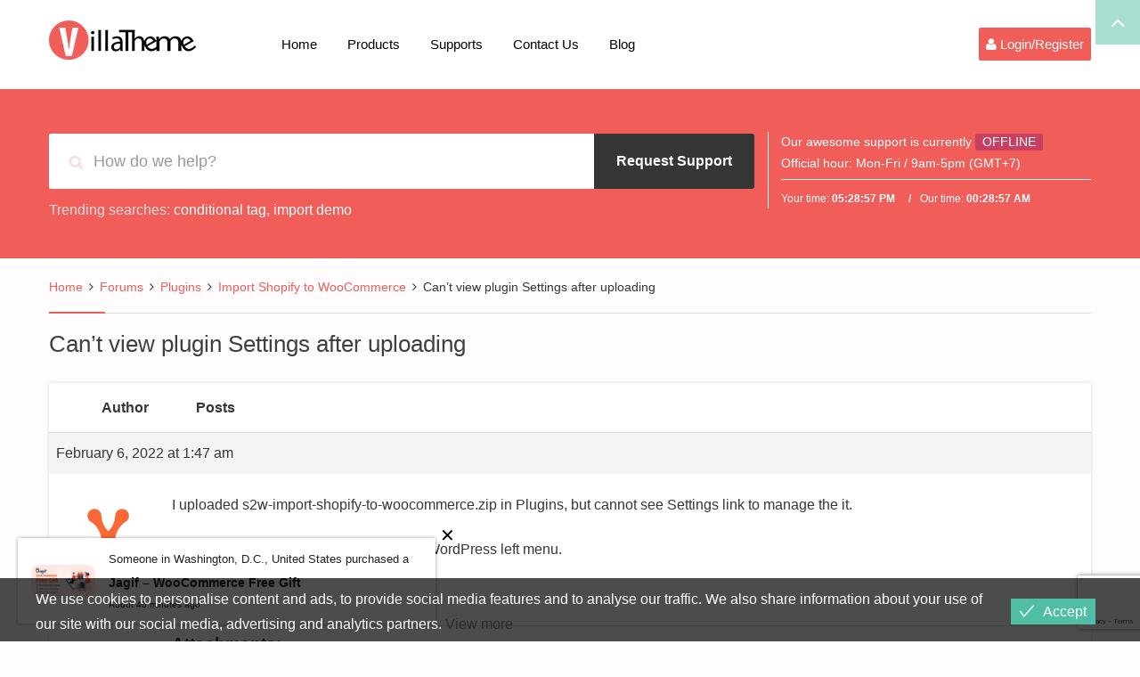

--- FILE ---
content_type: text/html; charset=UTF-8
request_url: https://villatheme.com/supports/topic/cant-view-plugin-settings-after-uploading/
body_size: 18723
content:
<!DOCTYPE html>
<html lang="en-US" prefix="og: https://ogp.me/ns#">
<head>
	<meta charset="UTF-8">
	<meta name="viewport" content="width=device-width, initial-scale=1">
	<link media="all" href="https://villatheme.com/wp-content/cache/autoptimize/css/autoptimize_c89ede993c4f91ae2ac22c8b384860a2.css" rel="stylesheet"><title>Can&#039;t view plugin Settings after uploading - VillaTheme</title>
	<link rel="profile" href="http://gmpg.org/xfn/11">
	<link rel="pingback" href="https://villatheme.com/xmlrpc.php">
		<link rel="shortcut icon" href="https://villatheme.com/wp-content/uploads/2015/04/favicon.png" type="image/x-icon" />

		
	
<!-- Search Engine Optimization by Rank Math - https://rankmath.com/ -->
<meta name="description" content="I uploaded s2w-import-shopify-to-woocommerce.zip in Plugins, but cannot see Settings link to manage the it."/>
<meta name="robots" content="follow, index, max-snippet:-1, max-video-preview:-1, max-image-preview:large"/>
<link rel="canonical" href="https://villatheme.com/supports/topic/cant-view-plugin-settings-after-uploading/" />
<meta property="og:locale" content="en_US" />
<meta property="og:type" content="article" />
<meta property="og:title" content="Can&#039;t view plugin Settings after uploading - VillaTheme" />
<meta property="og:description" content="I uploaded s2w-import-shopify-to-woocommerce.zip in Plugins, but cannot see Settings link to manage the it." />
<meta property="og:url" content="https://villatheme.com/supports/topic/cant-view-plugin-settings-after-uploading/" />
<meta property="og:site_name" content="VillaTheme" />
<meta property="article:publisher" content="https://facebook.com/villatheme" />
<meta property="og:updated_time" content="2022-02-06T01:47:57+07:00" />
<meta name="twitter:card" content="summary_large_image" />
<meta name="twitter:title" content="Can&#039;t view plugin Settings after uploading - VillaTheme" />
<meta name="twitter:description" content="I uploaded s2w-import-shopify-to-woocommerce.zip in Plugins, but cannot see Settings link to manage the it." />
<meta name="twitter:site" content="@villatheme" />
<meta name="twitter:creator" content="@villatheme" />
<!-- /Rank Math WordPress SEO plugin -->

<link rel='dns-prefetch' href='//capi-automation.s3.us-east-2.amazonaws.com' />
<link href='https://fonts.gstatic.com' crossorigin='anonymous' rel='preconnect' />
<link rel="alternate" type="application/rss+xml" title="VillaTheme &raquo; Feed" href="https://villatheme.com/feed/" />
<link rel="alternate" type="application/rss+xml" title="VillaTheme &raquo; Comments Feed" href="https://villatheme.com/comments/feed/" />
        <link id="woocommerce-notification-fonts" rel="preload" href="https://villatheme.com/wp-content/plugins/woocommerce-notification/fonts/icons-close.woff2" as="font" crossorigin>
        





















        <script type="text/javascript">
            var ob_ajax_url = "https://villatheme.com/wp-admin/admin-ajax.php";
        </script>
		<script type="text/javascript">
            window._nslDOMReady = (function () {
                const executedCallbacks = new Set();
            
                return function (callback) {
                    /**
                    * Third parties might dispatch DOMContentLoaded events, so we need to ensure that we only run our callback once!
                    */
                    if (executedCallbacks.has(callback)) return;
            
                    const wrappedCallback = function () {
                        if (executedCallbacks.has(callback)) return;
                        executedCallbacks.add(callback);
                        callback();
                    };
            
                    if (document.readyState === "complete" || document.readyState === "interactive") {
                        wrappedCallback();
                    } else {
                        document.addEventListener("DOMContentLoaded", wrappedCallback);
                    }
                };
            })();
        </script><script type="text/javascript" src="https://villatheme.com/wp-includes/js/jquery/jquery.min.js" id="jquery-core-js"></script>
<script type="text/javascript" src="https://villatheme.com/wp-includes/js/jquery/jquery-migrate.min.js" id="jquery-migrate-js"></script>
<script type="text/javascript" src="https://villatheme.com/wp-content/plugins/tp-support/js/jquery.fancybox.pack.js" id="jquery-fancybox-js"></script>
<script type="text/javascript" src="https://villatheme.com/wp-content/plugins/tp-support/js/jquery.caretposition.js" id="jquery-caretposition-js"></script>
<script type="text/javascript" src="https://villatheme.com/wp-content/plugins/tp-support/js/jquery.easydrag.js" id="jquery-easydrag-js"></script>
<script type="text/javascript" src="https://villatheme.com/wp-content/plugins/tp-support/js/jquery.caret.js" id="jquery-caret-js"></script>
<script type="text/javascript" src="https://villatheme.com/wp-content/plugins/tp-support/js/chosen.jquery.min.js" id="jquery-chosen-js"></script>
<script type="text/javascript" src="https://villatheme.com/wp-content/plugins/tp-support/js/jquery.autosize.min.js" id="jquery-autosize-js"></script>
<script type="text/javascript" src="https://villatheme.com/wp-content/plugins/tp-support/js/tps-bbpress.min.js" id="villatheme-bbpress-js"></script>
<script type="text/javascript" src="https://villatheme.com/wp-content/plugins/tp-support/js/envato.js" id="villatheme-envato-get-js"></script>
<script type="text/javascript" src="https://villatheme.com/wp-content/plugins/woocommerce/assets/js/jquery-blockui/jquery.blockUI.min.js" id="wc-jquery-blockui-js" defer="defer" data-wp-strategy="defer"></script>
<script type="text/javascript" src="https://villatheme.com/wp-content/plugins/woocommerce/assets/js/js-cookie/js.cookie.min.js" id="wc-js-cookie-js" defer="defer" data-wp-strategy="defer"></script>
<script type="text/javascript" id="woocommerce-js-extra">
/* <![CDATA[ */
var woocommerce_params = {"ajax_url":"\/wp-admin\/admin-ajax.php","wc_ajax_url":"\/?wc-ajax=%%endpoint%%","i18n_password_show":"Show password","i18n_password_hide":"Hide password"};
/* ]]> */
</script>
<script type="text/javascript" src="https://villatheme.com/wp-content/plugins/woocommerce/assets/js/frontend/woocommerce.min.js" id="woocommerce-js" defer="defer" data-wp-strategy="defer"></script>
<script type="text/javascript" id="eu-cookies-bar-script-js-extra">
/* <![CDATA[ */
var eu_cookies_bar_params = {"cookies_bar_on_close":"none","cookies_bar_on_scroll":"none","cookies_bar_on_page_redirect":"none","block_until_accept":"","display_delay":"0","dismiss_timeout":"","strictly_necessary":["wordpress_test_cookie"],"strictly_necessary_family":["wp-settings","wordpress_logged_in","wp_woocommerce_session","woocommerce"],"expire_time":"1772386130","cookiepath":"\/","user_cookies_settings_enable":""};
/* ]]> */
</script>
<script type="text/javascript" src="https://villatheme.com/wp-content/plugins/eu-cookies-bar/js/eu-cookies-bar.min.js" id="eu-cookies-bar-script-js"></script>
<link rel="https://api.w.org/" href="https://villatheme.com/wp-json/" /><link rel="EditURI" type="application/rsd+xml" title="RSD" href="https://villatheme.com/xmlrpc.php?rsd" />
<meta name="generator" content="WordPress 6.8.3" />
<link rel='shortlink' href='https://villatheme.com/?p=115769' />
<link rel="alternate" title="oEmbed (JSON)" type="application/json+oembed" href="https://villatheme.com/wp-json/oembed/1.0/embed?url=https%3A%2F%2Fvillatheme.com%2Fsupports%2Ftopic%2Fcant-view-plugin-settings-after-uploading%2F" />
<link rel="alternate" title="oEmbed (XML)" type="text/xml+oembed" href="https://villatheme.com/wp-json/oembed/1.0/embed?url=https%3A%2F%2Fvillatheme.com%2Fsupports%2Ftopic%2Fcant-view-plugin-settings-after-uploading%2F&#038;format=xml" />
			<script type="text/javascript">
				/* <![CDATA[ */
				var gdbbPressAttachmentsInit = {
					max_files: 4				};
				/* ]]> */
			</script><!-- start Simple Custom CSS and JS -->
<!-- Google Tag Manager -->
<script>(function(w,d,s,l,i){w[l]=w[l]||[];w[l].push({'gtm.start':
new Date().getTime(),event:'gtm.js'});var f=d.getElementsByTagName(s)[0],
j=d.createElement(s),dl=l!='dataLayer'?'&l='+l:'';j.async=true;j.src=
'https://www.googletagmanager.com/gtm.js?id='+i+dl;f.parentNode.insertBefore(j,f);
})(window,document,'script','dataLayer','GTM-N44H36K');</script>
<!-- End Google Tag Manager --><!-- end Simple Custom CSS and JS -->
	<noscript><style>.woocommerce-product-gallery{ opacity: 1 !important; }</style></noscript>
				<script  type="text/javascript">
				!function(f,b,e,v,n,t,s){if(f.fbq)return;n=f.fbq=function(){n.callMethod?
					n.callMethod.apply(n,arguments):n.queue.push(arguments)};if(!f._fbq)f._fbq=n;
					n.push=n;n.loaded=!0;n.version='2.0';n.queue=[];t=b.createElement(e);t.async=!0;
					t.src=v;s=b.getElementsByTagName(e)[0];s.parentNode.insertBefore(t,s)}(window,
					document,'script','https://connect.facebook.net/en_US/fbevents.js');
			</script>
			<!-- WooCommerce Facebook Integration Begin -->
			<script  type="text/javascript">

				fbq('init', '849889435093091', {}, {
    "agent": "woocommerce_0-10.4.3-3.5.15"
});

				document.addEventListener( 'DOMContentLoaded', function() {
					// Insert placeholder for events injected when a product is added to the cart through AJAX.
					document.body.insertAdjacentHTML( 'beforeend', '<div class=\"wc-facebook-pixel-event-placeholder\"></div>' );
				}, false );

			</script>
			<!-- WooCommerce Facebook Integration End -->
			<link rel="icon" href="https://villatheme.com/wp-content/uploads/2025/03/cropped-logo-80-32x32.png" sizes="32x32" />
<link rel="icon" href="https://villatheme.com/wp-content/uploads/2025/03/cropped-logo-80-192x192.png" sizes="192x192" />
<link rel="apple-touch-icon" href="https://villatheme.com/wp-content/uploads/2025/03/cropped-logo-80-180x180.png" />
<meta name="msapplication-TileImage" content="https://villatheme.com/wp-content/uploads/2025/03/cropped-logo-80-270x270.png" />
</head>

<body class="topic bbpress bbp-no-js wp-singular topic-template-default single single-topic postid-115769 wp-theme-villatheme-support header_v2 theme-villatheme-support woocommerce-no-js group-blog" itemscope itemtype="http://schema.org/WebPage">

 <div id="wrapper" >
 	<div class="menu-mobile">
		<div class="main_menu_container menu-canvas visible-xs" id="main_menu_mobile">
			<ul class="nav navbar-nav">
				<li  class="menu-item menu-item-type-post_type menu-item-object-page menu-item-home drop_to_left standard"><a href="https://villatheme.com/">Home</a></li>
<li  class="menu-item menu-item-type-post_type menu-item-object-page menu-item-has-children drop_to_left standard"><a href="https://villatheme.com/extensions/">Products</a>
<ul class="sub-menu" >
	<li  class="menu-item menu-item-type-taxonomy menu-item-object-product_cat drop_to_left standard"><a href="https://villatheme.com/extension-category/plugins/">Plugins</a></li>
	<li  class="menu-item menu-item-type-taxonomy menu-item-object-product_cat drop_to_left standard"><a href="https://villatheme.com/extension-category/themes/">Themes</a></li>
	<li  class="menu-item menu-item-type-custom menu-item-object-custom  "><a href="http://new2new.com">Demo</a></li>
	<li  class="menu-item menu-item-type-custom menu-item-object-custom  "><a href="http://docs.villatheme.com">Documents</a></li>
</ul>
</li>
<li  class="menu-item menu-item-type-custom menu-item-object-custom menu-item-has-children drop_to_left standard"><a href="https://villatheme.com/supports">Supports</a>
<ul class="sub-menu" >
	<li  class="menu-item menu-item-type-custom menu-item-object-custom  "><a href="https://villatheme.com/knowledge-base/">Knowledge Base</a></li>
	<li  class="menu-item menu-item-type-custom menu-item-object-custom  "><a href="https://villatheme.com/faqs/">FAQs</a></li>
</ul>
</li>
<li  class="hidden-sm hidden-md menu-item menu-item-type-post_type menu-item-object-page menu-item-has-children drop_to_left standard"><a href="https://villatheme.com/contact-us/">Contact Us</a>
<ul class="sub-menu" >
	<li  class="menu-item menu-item-type-post_type menu-item-object-page  "><a href="https://villatheme.com/custom-work/">Quote Custom Work</a></li>
	<li  class="menu-item menu-item-type-custom menu-item-object-custom  "><a href="https://villatheme.com/supports/forum/presale/">Question for PreSale</a></li>
	<li  class="menu-item menu-item-type-post_type menu-item-object-page  "><a href="https://villatheme.com/donate/">Donate to VillaTheme</a></li>
</ul>
</li>
<li  class="menu-item menu-item-type-post_type menu-item-object-page current_page_parent drop_to_left standard"><a href="https://villatheme.com/blog/">Blog</a></li>
			</ul>
		</div>
	</div>
	<div id="page" class="hfeed site menu-mobile-left">
		
<div id="rt-drawer" class="style1">
	<div class="container">
		<div class="row">
			<div id="collapseDrawer" class="panel-collapse collapse in" style="height: auto;">			<aside id="block-4" class="widget widget_block"></aside>		</div>
	</div>
</div>
<div class="drawer_link">
	<a class="accordion-toggle" data-toggle="collapse" data-parent="#accordion" href="#collapseDrawer">
		<i class="fa fa-angle-up"></i>
	</a>
</div>
</div>
<header id="masthead" class="site-header" role="banner">
		<div class="navigation affix-top" >
		<div class="container tm-table">
			<div class="table_cell sm-logo">
				<h2 class="header_logo">
					<a class="no-sticky_logo" href="https://villatheme.com/" title="VillaTheme - Quality WordPress Plugins for WooCommerce Marketing" rel="home">
						<noscript><img src="https://villatheme.com/wp-content/uploads/2015/04/logo.png" alt="VillaTheme" width="165" height="44" /></noscript><img class="lazyload" src='data:image/svg+xml,%3Csvg%20xmlns=%22http://www.w3.org/2000/svg%22%20viewBox=%220%200%20165%2044%22%3E%3C/svg%3E' data-src="https://villatheme.com/wp-content/uploads/2015/04/logo.png" alt="VillaTheme" width="165" height="44" />					</a>
					<a class="sticky_logo" href="https://villatheme.com/" title="VillaTheme - Quality WordPress Plugins for WooCommerce Marketing" rel="home">
						<noscript><img src="https://villatheme.com/wp-content/uploads/2015/04/logo.png" alt="VillaTheme" width="165" height="44"  /></noscript><img class="lazyload" src='data:image/svg+xml,%3Csvg%20xmlns=%22http://www.w3.org/2000/svg%22%20viewBox=%220%200%20165%2044%22%3E%3C/svg%3E' data-src="https://villatheme.com/wp-content/uploads/2015/04/logo.png" alt="VillaTheme" width="165" height="44"  />					</a>
				</h2>
			</div>
			<nav class="table_cell table_right" role="navigation">
				<!-- Brand and toggle get grouped for better mobile display -->

<div class="navbar-header">

	<button type="button" class="navbar-toggle" data-toggle="offcanvas">
		<span class="sr-only">Toggle navigation</span>
		<span class="icon-bar"></span>
		<span class="icon-bar"></span>
		<span class="icon-bar"></span>
	</button>

	<div class="mobile_logo">
		 <h2 class="header_logo">
		<a href="https://villatheme.com/" title="VillaTheme - Quality WordPress Plugins for WooCommerce Marketing" rel="home">
			<noscript><img src="https://villatheme.com/wp-content/uploads/2015/04/logo.png" alt="VillaTheme"  width="165" height="44"/></noscript><img class="lazyload" src='data:image/svg+xml,%3Csvg%20xmlns=%22http://www.w3.org/2000/svg%22%20viewBox=%220%200%20165%2044%22%3E%3C/svg%3E' data-src="https://villatheme.com/wp-content/uploads/2015/04/logo.png" alt="VillaTheme"  width="165" height="44"/>		</a>
		 </h2>
	</div>

			<div class="sliderbar-menu-controller visible-xs menu-controller-mobile">
						<div>
				<i class="fa fa-user"></i>
			</div>
		</div>
	
</div>

<!-- Collect the nav links, forms, and other content for toggling -->
<div class="collapse navbar-collapse" id="main_menu">
	<div class="main_menu_container desktop_menu">
		<ul class="nav navbar-nav table_cell">
			<li  class="menu-item menu-item-type-post_type menu-item-object-page menu-item-home drop_to_left standard"><a href="https://villatheme.com/">Home</a></li>
<li  class="menu-item menu-item-type-post_type menu-item-object-page menu-item-has-children drop_to_left standard"><a href="https://villatheme.com/extensions/">Products</a>
<ul class="sub-menu" >
	<li  class="menu-item menu-item-type-taxonomy menu-item-object-product_cat drop_to_left standard"><a href="https://villatheme.com/extension-category/plugins/">Plugins</a></li>
	<li  class="menu-item menu-item-type-taxonomy menu-item-object-product_cat drop_to_left standard"><a href="https://villatheme.com/extension-category/themes/">Themes</a></li>
	<li  class="menu-item menu-item-type-custom menu-item-object-custom  "><a href="http://new2new.com">Demo</a></li>
	<li  class="menu-item menu-item-type-custom menu-item-object-custom  "><a href="http://docs.villatheme.com">Documents</a></li>
</ul>
</li>
<li  class="menu-item menu-item-type-custom menu-item-object-custom menu-item-has-children drop_to_left standard"><a href="https://villatheme.com/supports">Supports</a>
<ul class="sub-menu" >
	<li  class="menu-item menu-item-type-custom menu-item-object-custom  "><a href="https://villatheme.com/knowledge-base/">Knowledge Base</a></li>
	<li  class="menu-item menu-item-type-custom menu-item-object-custom  "><a href="https://villatheme.com/faqs/">FAQs</a></li>
</ul>
</li>
<li  class="hidden-sm hidden-md menu-item menu-item-type-post_type menu-item-object-page menu-item-has-children drop_to_left standard"><a href="https://villatheme.com/contact-us/">Contact Us</a>
<ul class="sub-menu" >
	<li  class="menu-item menu-item-type-post_type menu-item-object-page  "><a href="https://villatheme.com/custom-work/">Quote Custom Work</a></li>
	<li  class="menu-item menu-item-type-custom menu-item-object-custom  "><a href="https://villatheme.com/supports/forum/presale/">Question for PreSale</a></li>
	<li  class="menu-item menu-item-type-post_type menu-item-object-page  "><a href="https://villatheme.com/donate/">Donate to VillaTheme</a></li>
</ul>
</li>
<li  class="menu-item menu-item-type-post_type menu-item-object-page current_page_parent drop_to_left standard"><a href="https://villatheme.com/blog/">Blog</a></li>
		</ul>
		<ul class="navbar_right table_cell">			<li class="sliderbar-menu-controller">
								<div>
					<i class="fa fa-user"></i> 					<span>Login/Register</span>
				</div>
			</li>
		</ul>	</div>
</div>
			</nav>
		</div>
	</div>
	
					<div class="header deskpress_forums">
				<div class="container">
					<aside id="tpssearch-4" class="widget TPSSearch_class">
		<div class="deskpress-smartsearch  notlogin">
			<i class="fa fa-search tp_livesearch"></i>
			<input type="text" id="data-search" class="form-control" placeholder="How do we help?" />
			<a class="btn btn-primary btn-lg btn-request-support fadeOut"
				href="#login_form" data-toggle="tooltip" data-placement="top" title="Please login to make request support.">
				<i class="fa fa-send fa-fw"></i><span>Request Support</span>
			</a>
			
							<ul class="ob-list-search list-unstyled"></ul>
		</div>

					<div class="trending-searches">
				<span class="popular-keyword-title">Trending searches:</span>&nbsp;<a href="#" class="popular-keyword">conditional tag</a>,&nbsp;<a href="#" class="popular-keyword">import demo</a>			</div>
				</aside><aside id="tpstimework-4" class="widget TPSTimeWork_class">		<script type="text/javascript">
			var smart_today = new Date('Saturday Jan 31 2026 00:28:50');
		</script>
		<div class="offline">
			Our awesome support is currently <span class="not_available">OFFLINE</span><br/>
Official hour: <span style="color:#fff">Mon-Fri / 9am-5pm (GMT+7)</span>			<div class="spt-clock cf">
				Your time:				<span id="spt_local_time">00:00:00</span>
				Our time:				<span id="spt_our_time">00:00:00</span>
			</div>
		</div>
		</aside>				</div>
			</div><!-- col-sm-6 -->
			
</header>
		<!-- #masthead -->
		<div id="content" class="site-content">			<main id="main" class="site-main main-single" role="main">
								<div class="container">
					<div class="row">
						<div class="content-post ">
							<div class="col-sm-12 fullwith">
									<div class="bbp-breadcrumb"><p><a href="https://villatheme.com" class="bbp-breadcrumb-home">Home</a> <span class="bbp-breadcrumb-sep">&rsaquo;</span> <a href="https://villatheme.com/supports/" class="bbp-breadcrumb-root">Forums</a> <span class="bbp-breadcrumb-sep">&rsaquo;</span> <a href="https://villatheme.com/supports/forum/plugins/" class="bbp-breadcrumb-forum">Plugins</a> <span class="bbp-breadcrumb-sep">&rsaquo;</span> <a href="https://villatheme.com/supports/forum/plugins/import-shopify-to-woocommerce/" class="bbp-breadcrumb-forum">Import Shopify to WooCommerce</a> <span class="bbp-breadcrumb-sep">&rsaquo;</span> <span class="bbp-breadcrumb-current">Can&#8217;t view plugin Settings after uploading</span></p></div><div class="clear"></div>
<article id="post-115769" class="post-115769 topic type-topic status-publish hentry">

 	<header class="entry-header">
		<h1 class="entry-title">Can&#8217;t view plugin Settings after uploading</h1>	</header>
	<!-- .entry-header -->

	<div class="entry-content">
		
<div id="bbpress-forums">

	
	
		
		
		
		

<ul id="topic-115769-replies" class="forums bbp-replies">

	<li class="bbp-header">

		<div class="bbp-reply-author">Author</div>
		<!-- .bbp-reply-author -->

		<div class="bbp-reply-content">

			
				Posts
				
				
			
		</div>
		<!-- .bbp-reply-content -->

	</li>
	<!-- .bbp-header -->

	<li class="bbp-body">

		
			
				<div class="box_post-115769 bbp_reply_content">
<div id="post-115769" class="bbp-reply-header">

	<div class="bbp-meta">

		<span class="bbp-reply-post-date">February 6, 2022 at 1:47 am</span>

		
		<a href="https://villatheme.com/supports/topic/cant-view-plugin-settings-after-uploading/#post-115769" class="bbp-reply-permalink">#115769</a>

		
		<span class="bbp-admin-links"></span>
		
	</div><!-- .bbp-meta -->

</div><!-- #post-115769 -->

<div class="loop-item-0 user-id-33349 bbp-parent-forum-5122 bbp-parent-topic-25611 bbp-reply-position-1 odd  post-115769 topic type-topic status-publish hentry bbp_participant">

	<div class="bbp-reply-author">

		
		<a href="https://villatheme.com/supports/users/envato_juniorm_/" title="View Junior&#039;s profile" class="bbp-author-link"><span  class="bbp-author-avatar"><noscript><img alt='' src='https://villatheme.com/wp-content/uploads/2025/03/logo-80.png' srcset='https://villatheme.com/wp-content/uploads/2025/03/logo-80.png 2x' class='avatar avatar-80 photo' height='80' width='80' decoding='async'/></noscript><img alt='' src='data:image/svg+xml,%3Csvg%20xmlns=%22http://www.w3.org/2000/svg%22%20viewBox=%220%200%2080%2080%22%3E%3C/svg%3E' data-src='https://villatheme.com/wp-content/uploads/2025/03/logo-80.png' data-srcset='https://villatheme.com/wp-content/uploads/2025/03/logo-80.png 2x' class='lazyload avatar avatar-80 photo' height='80' width='80' decoding='async'/></span><br /><span  class="bbp-author-name">Junior</span></a><div class="bbp-author-role">Participant</div>
		
		
	</div><!-- .bbp-reply-author -->

	<div class="bbp-reply-content">

		
		<p>I uploaded s2w-import-shopify-to-woocommerce.zip in Plugins, but cannot see Settings link to manage the it.</p>
<p>The plugin also does not show up in the WordPress left menu.</p>
<p>How to fix this?</p>
<div class="bbp-attachments"><h6>Attachments:</h6>You must be logged in to view attached files. </div>
		
	</div><!-- .bbp-reply-content -->

</div><!-- .reply -->
</div>
		
	</li>
	<!-- .bbp-body -->

	<li class="bbp-footer">

		<div class="bbp-reply-author">Author</div>

		<div class="bbp-reply-content">

			
				Posts
			
		</div>
		<!-- .bbp-reply-content -->

	</li>
	<!-- .bbp-footer -->

</ul><!-- #topic-115769-replies -->


		
		

	<div class="bbp-template-notice not-logged-in">
			<p>You must be logged in to see replies to this topic. <a href="#bbp_login_widget-2" data-popup=".bbp-login-form" class="form_register">Click here  to login or register</a></p>
	</div>	
	
	
</div>
			</div>
	<!-- .entry-content -->
	<footer class="entry-footer">
			</footer>
	<!-- .entry-footer -->
</article><!-- #post-## -->
							</div>
													</div>
						<!--end content-post-->
					</div>
					<!--end row-->
				</div>
				<!--end container -->
			</main><!--end main-->
		

</div><!-- #content -->



<footer id="colophon" class="site-footer" role="contentinfo">
			<div class="footer">
			<div class="container">
				<div class="row">
																							<div class="col-sm-3">
								<aside id="text-9" class="widget widget_text footer_widget"><h4 class="widget-title"><span>About us</span></h4>			<div class="textwidget"><p>We are VillaTheme company, we are also making sure every WordPress plugins we made must be high performance and optimized for WooCommerce.</p>
</div>
		</aside>							</div><!-- col-sm-6 -->
																								<div class="col-sm-5">
								<aside id="text-8" class="widget widget_text footer_widget"><h4 class="widget-title"><span>Support Policy</span></h4>			<div class="textwidget"><p>We really care about customer support services and guarantee to response to all support topics within <strong>24 hours</strong> on weekday (a bit longer over weekend).</p>
<p>Due to different timezone, you may get very fast response when we are available; our timezone is: <strong>GMT+7</strong></p>
</div>
		</aside>							</div><!-- col-sm-6 -->
																								<div class="col-sm-4">
								<aside id="nav_menu-3" class="widget widget_nav_menu footer_widget"><h4 class="widget-title"><span>VillaTheme Policy</span></h4><div class="megaWrapper"><ul id="menu-footer-menu" class="thimpress_mega_menu"><li  class="menu-item menu-item-type-post_type menu-item-object-page drop_to_left standard"><a href="https://villatheme.com/term-of-service/">Term of Service</a></li>
<li  class="menu-item menu-item-type-post_type menu-item-object-page menu-item-privacy-policy drop_to_left standard"><a href="https://villatheme.com/privacy-policy/">Privacy Policy</a></li>
<li  class="menu-item menu-item-type-post_type menu-item-object-page drop_to_left standard"><a href="https://villatheme.com/contact-us/">Contact Us</a></li>
</ul></div></aside><aside id="widget_deskpress_social_links-2" class="widget deskpress_social_links footer_widget">		<div class="border-top">		<ul class="deskpress_social_link">
			<li><a class="face hasTooltip" href="https://www.facebook.com/villatheme" ><i class="fa fa-facebook"></i></a></li><li><a class="twitter hasTooltip" href="https://twitter.com/villatheme"  ><i class="fa fa-twitter"></i></a></li><li><a class="youtube hasTooltip" href="https://www.youtube.com/channel/UCbCfnjbtBZIQfzLvXgNpbKw"  ><i class="fa fa-youtube"></i></a></li>		</ul>

		</div>
		</aside>							</div><!-- col-sm-6 -->
															</div>
			</div>
		</div>
	
	<!-- Copyright -->
	<div class="copyright_area">
		<div class="container">
			<div class="copyright"><p>© Copyright  2017-2025 - VillaTheme.com</p></div>					</div>
	</div>
</footer><!-- #colophon -->

</div><!-- #page -->
	<div class="slider_sidebar">
		<aside id="bbp_login_widget-2" class="clearfix widget bbp_widget_login"><h3 class="widget-title">Login</h3>
			<form method="post" action="https://villatheme.com/wp-login.php" class="bbp-login-form">
				<fieldset class="bbp-form">
					<legend>Log In</legend>

					<div class="bbp-username">
						<label for="user_login">Username: </label>
						<input type="text" name="log" value="" size="20" maxlength="100" id="user_login" autocomplete="off" />
					</div>

					<div class="bbp-password">
						<label for="user_pass">Password: </label>
						<input type="password" name="pwd" value="" size="20" id="user_pass" autocomplete="off" />
					</div>

					<div class="bbp-remember-me">
						<input type="checkbox" name="rememberme" value="forever"  id="rememberme" />
						<label for="rememberme">Keep me signed in</label>
					</div>

							<div class="wp-envato-login">
			<div class="wp-envato-login-inner">
				<span class="wp-envato-login-icon-envato"></span>
				<span data-redirect="https://villatheme.com/my-download/" data-href="https://api.envato.com/authorization?response_type=code&client_id=envato-login-trh4yhxd&redirect_uri=https://villatheme.com?login_nonce=7d4a25dfd3" class="wp-envato-login-button"> Login with Envato </span>			</div>
		</div>
		<div id="nsl-custom-login-form-1"><div class="nsl-container nsl-container-block" data-align="left"><div class="nsl-container-buttons"><a href="https://villatheme.com/wp-login.php?loginSocial=google&#038;redirect=https%3A%2F%2Fvillatheme.com%2Fsupports%2Ftopic%2Fcant-view-plugin-settings-after-uploading%2F" rel="nofollow" aria-label="Login with &lt;b&gt;Google&lt;/b&gt;" data-plugin="nsl" data-action="connect" data-provider="google" data-popupwidth="600" data-popupheight="600"><div class="nsl-button nsl-button-default nsl-button-google" data-skin="light" style="background-color:#fff;"><div class="nsl-button-svg-container"><svg xmlns="http://www.w3.org/2000/svg" width="24" height="24" viewBox="0 0 24 24"><path fill="#4285F4" d="M20.64 12.2045c0-.6381-.0573-1.2518-.1636-1.8409H12v3.4814h4.8436c-.2086 1.125-.8427 2.0782-1.7959 2.7164v2.2581h2.9087c1.7018-1.5668 2.6836-3.874 2.6836-6.615z"></path><path fill="#34A853" d="M12 21c2.43 0 4.4673-.806 5.9564-2.1805l-2.9087-2.2581c-.8059.54-1.8368.859-3.0477.859-2.344 0-4.3282-1.5831-5.036-3.7104H3.9574v2.3318C5.4382 18.9832 8.4818 21 12 21z"></path><path fill="#FBBC05" d="M6.964 13.71c-.18-.54-.2822-1.1168-.2822-1.71s.1023-1.17.2823-1.71V7.9582H3.9573A8.9965 8.9965 0 0 0 3 12c0 1.4523.3477 2.8268.9573 4.0418L6.964 13.71z"></path><path fill="#EA4335" d="M12 6.5795c1.3214 0 2.5077.4541 3.4405 1.346l2.5813-2.5814C16.4632 3.8918 14.426 3 12 3 8.4818 3 5.4382 5.0168 3.9573 7.9582L6.964 10.29C7.6718 8.1627 9.6559 6.5795 12 6.5795z"></path></svg></div><div class="nsl-button-label-container">Login with <b>Google</b></div></div></a></div></div></div><script type="text/javascript">
    window._nslDOMReady(function () {
        var container = document.getElementById('nsl-custom-login-form-1'),
            form = container.closest('form');

        var innerContainer = container.querySelector('.nsl-container');
        if (innerContainer) {
            innerContainer.classList.add('nsl-container-embedded-login-layout-below');
            innerContainer.style.display = 'block';
        }

        form.appendChild(container);
    });
</script>


					<div class="bbp-submit-wrapper">

						<button type="submit" name="user-submit" id="user-submit" class="button submit user-submit">Log In</button>

						
	<input type="hidden" name="user-cookie" value="1" />

	<input type="hidden" id="bbp_redirect_to" name="redirect_to" value="https://villatheme.com/supports/topic/cant-view-plugin-settings-after-uploading/" /><input type="hidden" id="_wpnonce" name="_wpnonce" value="28d8bc7a40" /><input type="hidden" name="_wp_http_referer" value="/supports/topic/cant-view-plugin-settings-after-uploading/" />
					</div>

					
						<div class="bbp-login-links">

							
								<a href="https://villatheme.com/my-account/" title="Register" class="bbp-register-link">Register</a>

							
							
								<a href="https://villatheme.com/my-account/lost-password/" title="Lost Password" class="bbp-lostpass-link">Lost Password</a>

							
						</div>

					
				</fieldset>
			</form>

		</aside>	</div>  <!--slider_sidebar-->
<!-- .box-area -->

</div><!-- end #wapper-->
<script type="speculationrules">
{"prefetch":[{"source":"document","where":{"and":[{"href_matches":"\/*"},{"not":{"href_matches":["\/wp-*.php","\/wp-admin\/*","\/wp-content\/uploads\/*","\/wp-content\/*","\/wp-content\/plugins\/*","\/wp-content\/themes\/villatheme-support\/*","\/*\\?(.+)"]}},{"not":{"selector_matches":"a[rel~=\"nofollow\"]"}},{"not":{"selector_matches":".no-prefetch, .no-prefetch a"}}]},"eagerness":"conservative"}]}
</script>

<script type="text/javascript" id="bbp-swap-no-js-body-class">
	document.body.className = document.body.className.replace( 'bbp-no-js', 'bbp-js' );
</script>

            <div class="eu-cookies-bar-cookies-bar-wrap eu-cookies-bar-cookies-bar-position-bottom">
                <div class="eu-cookies-bar-cookies-bar">
                    <div class="eu-cookies-bar-cookies-bar-message">
                        <div>
							We use cookies to personalise content and ads, to provide social media features and to analyse our traffic. We also share information about your use of our site with our social media, advertising and analytics partners.							                                <a class="eu-cookies-bar-policy-button" target="_blank"
                                   href="https://villatheme.com/privacy-policy/">View more</a>
								                        </div>
                    </div>
                    <div class="eu-cookies-bar-cookies-bar-button-container">

                        <div class="eu-cookies-bar-cookies-bar-button-wrap">
							                                <div class="eu-cookies-bar-cookies-bar-button eu-cookies-bar-cookies-bar-button-accept">
                                    <span class="eu-cookies-bar-tick">Accept</span>
                                </div>
								                        </div>

                    </div>
                </div>
            </div>
						<!-- Facebook Pixel Code -->
			<noscript>
				<img
					height="1"
					width="1"
					style="display:none"
					alt="fbpx"
					src="https://www.facebook.com/tr?id=849889435093091&ev=PageView&noscript=1"
				/>
			</noscript>
			<!-- End Facebook Pixel Code -->
			<noscript><style>.lazyload{display:none;}</style></noscript><script data-noptimize="1">window.lazySizesConfig=window.lazySizesConfig||{};window.lazySizesConfig.loadMode=1;</script><script async data-noptimize="1" src='https://villatheme.com/wp-content/plugins/autoptimize/classes/external/js/lazysizes.min.js'></script>        <div id="message-purchased" class=" wn-background-template-type-0 " style="display: none;">

        </div>
        	<script type='text/javascript'>
		(function () {
			var c = document.body.className;
			c = c.replace(/woocommerce-no-js/, 'woocommerce-js');
			document.body.className = c;
		})();
	</script>
	
<script type="text/javascript" src="https://villatheme.com/wp-content/themes/villatheme-support/inc/fitwp-shortcodes/js/frontend.js" id="fitsc-js"></script>
<script type="text/javascript" id="woocommerce-notification-js-extra">
/* <![CDATA[ */
var _woocommerce_notification_params = {"str_about":"About","str_ago":"ago","str_day":"day","str_days":"days","str_hour":"hour","str_hours":"hours","str_min":"minute","str_mins":"minutes","str_secs":"secs","str_few_sec":"a few seconds","time_close":"24","show_close":"1","change_virtual_time":"","change_message_number":"","loop":"1","loop_session":"0","loop_session_total":"60","close_icon_style":"1","loop_session_duration":"3600","display_time":"10","next_time":"150","notification_per_page":"30","display_effect":"fade-in","hidden_effect":"fadeOutDown","redirect_target":"0","image":"0","messages":["Someone in {city}, {country} purchased a {product_with_link} {time_ago}"],"message_custom":"{number} people seeing this product right now","message_number_min":"100","message_number_max":"200","detect":"1","time":"1","names":["T2xpdmVyDQ==","SmFjaw0=","SGFycnkN","SmFjb2IN","Q2hhcmxpZQ=="],"cities":["TmV3IFlvcmsgQ2l0eQ==","TG9zIEFuZ2VsZXM=","Q2hpY2Fnbw==","RGFsbGFzLUZvcnQgV29ydGg=","SG91c3Rvbg==","UGhpbGFkZWxwaGlh","V2FzaGluZ3RvbiwgRC5DLg=="],"country":"United States","in_the_same_cate":"0","billing":"0","initial_delay":"0","ajax_url":"","products":[{"title":"WebPOS &#8211; WooCommerce POS &#8211; Point of Sale &#8211; Restaurant &#8211; Grocery","url":"https:\/\/1.envato.market\/7m7Jmd","thumb":"https:\/\/villatheme.com\/wp-content\/uploads\/2021\/11\/01_preview-3.jpg","rating_html":"<div class=\"star-rating\" role=\"img\" aria-label=\"Rated 5.00 out of 5\"><span style=\"width:100%\">Rated <strong class=\"rating\">5.00<\/strong> out of 5<\/span><\/div>","product_id":108272,"parent_id":0,"price":"69","atc_button":"<a href=\"https:\/\/1.envato.market\/7m7Jmd\" aria-describedby=\"woocommerce_loop_add_to_cart_link_describedby_108272\" data-quantity=\"1\" class=\"button viwn-add-to-cart-button product_type_external add_to_cart_button viwn-can-add-to-cart\" data-product_id=\"108272\" data-product_sku=\"webpos-point-of-sale-for-woocommerce\" aria-label=\"Buy &ldquo;WebPOS - WooCommerce POS - Point of Sale - Restaurant - Grocery&rdquo;\" rel=\"nofollow\">Buy product<\/a>"},{"title":"WooCommerce Suggestion Engine","url":"#","thumb":"https:\/\/villatheme.com\/wp-content\/uploads\/2025\/03\/suggestion-banner-590.jpg","rating_html":"<div class=\"star-rating\" role=\"img\" aria-label=\"Rated 5.00 out of 5\"><span style=\"width:100%\">Rated <strong class=\"rating\">5.00<\/strong> out of 5<\/span><\/div>","product_id":31337,"parent_id":0,"price":"","atc_button":"<a href=\"#\" aria-describedby=\"woocommerce_loop_add_to_cart_link_describedby_31337\" data-quantity=\"1\" class=\"button viwn-add-to-cart-button product_type_external add_to_cart_button viwn-can-add-to-cart\" data-product_id=\"31337\" data-product_sku=\"woo-suggestion-engine\" aria-label=\"Buy &ldquo;WooCommerce Suggestion Engine&rdquo;\" rel=\"nofollow\">Buy product<\/a>"},{"title":"WooCommerce Product Builder &#8211; Custom PC Builder &#8211; Product Configurator","url":"https:\/\/1.envato.market\/M3Wjq","thumb":"https:\/\/villatheme.com\/wp-content\/uploads\/2017\/05\/01_preview-3.jpg","rating_html":"<div class=\"star-rating\" role=\"img\" aria-label=\"Rated 5.00 out of 5\"><span style=\"width:100%\">Rated <strong class=\"rating\">5.00<\/strong> out of 5<\/span><\/div>","product_id":8188,"parent_id":0,"price":"40","atc_button":"<a href=\"https:\/\/1.envato.market\/M3Wjq\" aria-describedby=\"woocommerce_loop_add_to_cart_link_describedby_8188\" data-quantity=\"1\" class=\"button viwn-add-to-cart-button product_type_external add_to_cart_button viwn-can-add-to-cart\" data-product_id=\"8188\" data-product_sku=\"woocommerce-product-builder\" aria-label=\"Buy &ldquo;WooCommerce Product Builder - Custom PC Builder - Product Configurator&rdquo;\" rel=\"nofollow\">Buy product<\/a>"},{"title":"Catna &#8211; WooCommerce Name Your Price and Offers","url":"https:\/\/woocommerce.com\/products\/catna-name-your-price-and-offers\/","thumb":"https:\/\/villatheme.com\/wp-content\/uploads\/2021\/07\/01_preview-6.jpg","rating_html":"<div class=\"star-rating\" role=\"img\" aria-label=\"Rated 5.00 out of 5\"><span style=\"width:100%\">Rated <strong class=\"rating\">5.00<\/strong> out of 5<\/span><\/div>","product_id":98167,"parent_id":0,"price":"20","atc_button":"<a href=\"https:\/\/woocommerce.com\/products\/catna-name-your-price-and-offers\/\" aria-describedby=\"woocommerce_loop_add_to_cart_link_describedby_98167\" data-quantity=\"1\" class=\"button viwn-add-to-cart-button product_type_external add_to_cart_button viwn-can-add-to-cart\" data-product_id=\"98167\" data-product_sku=\"catna-woocommerce-name-your-price-and-offers\" aria-label=\"Buy &ldquo;Catna - WooCommerce Name Your Price and Offers&rdquo;\" rel=\"nofollow\">Buy product<\/a>"},{"title":"WooCommerce Advanced Product Information","url":"#","thumb":"https:\/\/villatheme.com\/wp-content\/uploads\/2025\/03\/Advanced-Product-Information-banner-590.jpg","rating_html":"<div class=\"star-rating\" role=\"img\" aria-label=\"Rated 5.00 out of 5\"><span style=\"width:100%\">Rated <strong class=\"rating\">5.00<\/strong> out of 5<\/span><\/div>","product_id":12240,"parent_id":0,"price":"","atc_button":"<a href=\"#\" aria-describedby=\"woocommerce_loop_add_to_cart_link_describedby_12240\" data-quantity=\"1\" class=\"button viwn-add-to-cart-button product_type_external add_to_cart_button viwn-can-add-to-cart\" data-product_id=\"12240\" data-product_sku=\"woo-advanced-product-information\" aria-label=\"Buy &ldquo;WooCommerce Advanced Product Information&rdquo;\" rel=\"nofollow\">Buy product<\/a>"},{"title":"WooCommerce Product Variations Swatches","url":"https:\/\/1.envato.market\/bd0ek","thumb":"https:\/\/villatheme.com\/wp-content\/uploads\/2020\/03\/01_preview-5.jpg","rating_html":"<div class=\"star-rating\" role=\"img\" aria-label=\"Rated 5.00 out of 5\"><span style=\"width:100%\">Rated <strong class=\"rating\">5.00<\/strong> out of 5<\/span><\/div>","product_id":54441,"parent_id":0,"price":"22","atc_button":"<a href=\"https:\/\/1.envato.market\/bd0ek\" aria-describedby=\"woocommerce_loop_add_to_cart_link_describedby_54441\" data-quantity=\"1\" class=\"button viwn-add-to-cart-button product_type_external add_to_cart_button viwn-can-add-to-cart\" data-product_id=\"54441\" data-product_sku=\"woocommerce-product-variations-swatches\" aria-label=\"Buy &ldquo;WooCommerce Product Variations Swatches&rdquo;\" rel=\"nofollow\">Buy product<\/a>"},{"title":"CURCY &#8211; WooCommerce Multi Currency &#8211; Currency Switcher","url":"https:\/\/1.envato.market\/jABDP","thumb":"https:\/\/villatheme.com\/wp-content\/uploads\/2016\/04\/01_preview-3.jpg","rating_html":"<div class=\"star-rating\" role=\"img\" aria-label=\"Rated 4.40 out of 5\"><span style=\"width:88%\">Rated <strong class=\"rating\">4.40<\/strong> out of 5<\/span><\/div>","product_id":5455,"parent_id":0,"price":"34","atc_button":"<a href=\"https:\/\/1.envato.market\/jABDP\" aria-describedby=\"woocommerce_loop_add_to_cart_link_describedby_5455\" data-quantity=\"1\" class=\"button viwn-add-to-cart-button product_type_external add_to_cart_button viwn-can-add-to-cart\" data-product_id=\"5455\" data-product_sku=\"woocommerce-multi-currency\" aria-label=\"Buy &ldquo;CURCY - WooCommerce Multi Currency - Currency Switcher&rdquo;\" rel=\"nofollow\">Buy product<\/a>"},{"title":"WooCommerce Customer Coupons &#8211; Coupon Wallet","url":"#","thumb":"https:\/\/villatheme.com\/wp-content\/uploads\/2025\/03\/customer-coupon-banner-590.jpg","rating_html":"<div class=\"star-rating\" role=\"img\" aria-label=\"Rated 5.00 out of 5\"><span style=\"width:100%\">Rated <strong class=\"rating\">5.00<\/strong> out of 5<\/span><\/div>","product_id":24812,"parent_id":0,"price":"","atc_button":"<a href=\"#\" aria-describedby=\"woocommerce_loop_add_to_cart_link_describedby_24812\" data-quantity=\"1\" class=\"button viwn-add-to-cart-button product_type_external add_to_cart_button viwn-can-add-to-cart\" data-product_id=\"24812\" data-product_sku=\"woo-customer-coupons\" aria-label=\"Buy &ldquo;WooCommerce Customer Coupons - Coupon Wallet&rdquo;\" rel=\"nofollow\">Buy product<\/a>"},{"title":"EPOW &#8211; WooCommerce Custom Product Options","url":"#","thumb":"https:\/\/villatheme.com\/wp-content\/uploads\/2025\/03\/epow-banner-590.jpg","rating_html":"<div class=\"star-rating\" role=\"img\" aria-label=\"Rated 5.00 out of 5\"><span style=\"width:100%\">Rated <strong class=\"rating\">5.00<\/strong> out of 5<\/span><\/div>","product_id":134825,"parent_id":0,"price":"","atc_button":"<a href=\"#\" aria-describedby=\"woocommerce_loop_add_to_cart_link_describedby_134825\" data-quantity=\"1\" class=\"button viwn-add-to-cart-button product_type_external add_to_cart_button viwn-can-add-to-cart\" data-product_id=\"134825\" data-product_sku=\"epow-extra-product-options-for-woocommerce\" aria-label=\"Buy &ldquo;EPOW - WooCommerce Custom Product Options&rdquo;\" rel=\"nofollow\">Buy product<\/a>"},{"title":"Prena &#8211; WooCommerce Product Pre-Orders","url":"#","thumb":"https:\/\/villatheme.com\/wp-content\/uploads\/2025\/03\/Product-Pre-Orders-banner-590.jpg","rating_html":"<div class=\"star-rating\" role=\"img\" aria-label=\"Rated 5.00 out of 5\"><span style=\"width:100%\">Rated <strong class=\"rating\">5.00<\/strong> out of 5<\/span><\/div>","product_id":83148,"parent_id":0,"price":"","atc_button":"<a href=\"#\" aria-describedby=\"woocommerce_loop_add_to_cart_link_describedby_83148\" data-quantity=\"1\" class=\"button viwn-add-to-cart-button product_type_external add_to_cart_button viwn-can-add-to-cart\" data-product_id=\"83148\" data-product_sku=\"woocommerce-product-pre-orders\" aria-label=\"Buy &ldquo;Prena - WooCommerce Product Pre-Orders&rdquo;\" rel=\"nofollow\">Buy product<\/a>"},{"title":"Jagif &#8211; WooCommerce Free Gift","url":"https:\/\/automattic.pxf.io\/N9Vbov","thumb":"https:\/\/villatheme.com\/wp-content\/uploads\/2025\/03\/JAGIF-banner-590.jpg","rating_html":"<div class=\"star-rating\" role=\"img\" aria-label=\"Rated 5.00 out of 5\"><span style=\"width:100%\">Rated <strong class=\"rating\">5.00<\/strong> out of 5<\/span><\/div>","product_id":102286,"parent_id":0,"price":"29","atc_button":"<a href=\"https:\/\/automattic.pxf.io\/N9Vbov\" aria-describedby=\"woocommerce_loop_add_to_cart_link_describedby_102286\" data-quantity=\"1\" class=\"button viwn-add-to-cart-button product_type_external add_to_cart_button viwn-can-add-to-cart\" data-product_id=\"102286\" data-product_sku=\"jagif-woocommerce-free-gift\" aria-label=\"Buy &ldquo;Jagif - WooCommerce Free Gift&rdquo;\" rel=\"nofollow\">Buy product<\/a>"},{"title":"ALD &#8211; Aliexpress Dropshipping and Fulfillment for WooCommerce","url":"https:\/\/1.envato.market\/PeXrM","thumb":"https:\/\/villatheme.com\/wp-content\/uploads\/2019\/11\/01_preview-4.jpg","rating_html":"<div class=\"star-rating\" role=\"img\" aria-label=\"Rated 4.50 out of 5\"><span style=\"width:90%\">Rated <strong class=\"rating\">4.50<\/strong> out of 5<\/span><\/div>","product_id":43001,"parent_id":0,"price":"32","atc_button":"<a href=\"https:\/\/1.envato.market\/PeXrM\" aria-describedby=\"woocommerce_loop_add_to_cart_link_describedby_43001\" data-quantity=\"1\" class=\"button viwn-add-to-cart-button product_type_external add_to_cart_button viwn-can-add-to-cart\" data-product_id=\"43001\" data-product_sku=\"aliexpress-dropshipping-and-fulfillment-for-woocommerce\" aria-label=\"Buy &ldquo;ALD - Aliexpress Dropshipping and Fulfillment for WooCommerce&rdquo;\" rel=\"nofollow\">Buy product<\/a>"},{"title":"S2W &#8211; Import Shopify to WooCommerce &#8211; Migrate from Shopify to WooCommerce","url":"https:\/\/1.envato.market\/9arQ5","thumb":"https:\/\/villatheme.com\/wp-content\/uploads\/2019\/04\/01_preview-4.jpg","rating_html":"<div class=\"star-rating\" role=\"img\" aria-label=\"Rated 5.00 out of 5\"><span style=\"width:100%\">Rated <strong class=\"rating\">5.00<\/strong> out of 5<\/span><\/div>","product_id":25122,"parent_id":0,"price":"59","atc_button":"<a href=\"https:\/\/1.envato.market\/9arQ5\" aria-describedby=\"woocommerce_loop_add_to_cart_link_describedby_25122\" data-quantity=\"1\" class=\"button viwn-add-to-cart-button product_type_external add_to_cart_button viwn-can-add-to-cart\" data-product_id=\"25122\" data-product_sku=\"s2w-import-shopify-to-woocommerce\" aria-label=\"Buy &ldquo;S2W - Import Shopify to WooCommerce - Migrate from Shopify to WooCommerce&rdquo;\" rel=\"nofollow\">Buy product<\/a>"},{"title":"Sales Countdown Timer for WooCommerce and WordPress","url":"https:\/\/1.envato.market\/962d3","thumb":"https:\/\/villatheme.com\/wp-content\/uploads\/2018\/06\/01_preview-4.jpg","rating_html":"<div class=\"star-rating\" role=\"img\" aria-label=\"Rated 4.88 out of 5\"><span style=\"width:97.6%\">Rated <strong class=\"rating\">4.88<\/strong> out of 5<\/span><\/div>","product_id":15899,"parent_id":0,"price":"20","atc_button":"<a href=\"https:\/\/1.envato.market\/962d3\" aria-describedby=\"woocommerce_loop_add_to_cart_link_describedby_15899\" data-quantity=\"1\" class=\"button viwn-add-to-cart-button product_type_external add_to_cart_button viwn-can-add-to-cart\" data-product_id=\"15899\" data-product_sku=\"sales-countdown-timer\" aria-label=\"Buy &ldquo;Sales Countdown Timer for WooCommerce and WordPress&rdquo;\" rel=\"nofollow\">Buy product<\/a>"},{"title":"Bopo &#8211; WooCommerce Product Bundle Builder &#8211; Build Your Own Box","url":"https:\/\/1.envato.market\/4eLB0L","thumb":"https:\/\/villatheme.com\/wp-content\/uploads\/2021\/08\/01_preview-10.jpg","rating_html":"<div class=\"star-rating\" role=\"img\" aria-label=\"Rated 5.00 out of 5\"><span style=\"width:100%\">Rated <strong class=\"rating\">5.00<\/strong> out of 5<\/span><\/div>","product_id":102285,"parent_id":0,"price":"30","atc_button":"<a href=\"https:\/\/1.envato.market\/4eLB0L\" aria-describedby=\"woocommerce_loop_add_to_cart_link_describedby_102285\" data-quantity=\"1\" class=\"button viwn-add-to-cart-button product_type_external add_to_cart_button viwn-can-add-to-cart\" data-product_id=\"102285\" data-product_sku=\"bopo-woo-product-bundle-builder\" aria-label=\"Buy &ldquo;Bopo - WooCommerce Product Bundle Builder - Build Your Own Box&rdquo;\" rel=\"nofollow\">Buy product<\/a>"},{"title":"9MAIL &#8211; WordPress Email Templates Designer","url":"https:\/\/1.envato.market\/kj3VaN","thumb":"https:\/\/villatheme.com\/wp-content\/uploads\/2022\/03\/01_preview-4.jpg","rating_html":"<div class=\"star-rating\" role=\"img\" aria-label=\"Rated 5.00 out of 5\"><span style=\"width:100%\">Rated <strong class=\"rating\">5.00<\/strong> out of 5<\/span><\/div>","product_id":120635,"parent_id":0,"price":"30","atc_button":"<a href=\"https:\/\/1.envato.market\/kj3VaN\" aria-describedby=\"woocommerce_loop_add_to_cart_link_describedby_120635\" data-quantity=\"1\" class=\"button viwn-add-to-cart-button product_type_external add_to_cart_button viwn-can-add-to-cart\" data-product_id=\"120635\" data-product_sku=\"9mail-wordpress-email-templates-designer\" aria-label=\"Buy &ldquo;9MAIL - WordPress Email Templates Designer&rdquo;\" rel=\"nofollow\">Buy product<\/a>"},{"title":"WooCommerce Boost Sales &#8211; WooCommerce Cross sell and Upsell","url":"https:\/\/1.envato.market\/yQBL3","thumb":"https:\/\/villatheme.com\/wp-content\/uploads\/2017\/04\/01_preview-8.jpg","rating_html":"<div class=\"star-rating\" role=\"img\" aria-label=\"Rated 5.00 out of 5\"><span style=\"width:100%\">Rated <strong class=\"rating\">5.00<\/strong> out of 5<\/span><\/div>","product_id":7466,"parent_id":0,"price":"32","atc_button":"<a href=\"https:\/\/1.envato.market\/yQBL3\" aria-describedby=\"woocommerce_loop_add_to_cart_link_describedby_7466\" data-quantity=\"1\" class=\"button viwn-add-to-cart-button product_type_external add_to_cart_button viwn-can-add-to-cart\" data-product_id=\"7466\" data-product_sku=\"woocommerce-boost-sales\" aria-label=\"Buy &ldquo;WooCommerce Boost Sales - WooCommerce Cross sell and Upsell&rdquo;\" rel=\"nofollow\">Buy product<\/a>"},{"title":"VillaTheme Core for Theme","url":"#","thumb":"https:\/\/villatheme.com\/wp-content\/uploads\/2025\/11\/villatheme-core-banner-590.jpg","rating_html":"<div class=\"star-rating\" role=\"img\" aria-label=\"Rated 5.00 out of 5\"><span style=\"width:100%\">Rated <strong class=\"rating\">5.00<\/strong> out of 5<\/span><\/div>","product_id":248905,"parent_id":0,"price":"","atc_button":"<a href=\"#\" aria-describedby=\"woocommerce_loop_add_to_cart_link_describedby_248905\" data-quantity=\"1\" class=\"button viwn-add-to-cart-button product_type_external add_to_cart_button viwn-can-add-to-cart\" data-product_id=\"248905\" data-product_sku=\"\" aria-label=\"Buy &ldquo;VillaTheme Core for Theme&rdquo;\" rel=\"nofollow\">Buy product<\/a>"},{"title":"VIMA &#8211; Multi Customer Addresses for WooCommerce","url":"#","thumb":"https:\/\/villatheme.com\/wp-content\/uploads\/2025\/12\/vima-banner-590-1-1.jpg","rating_html":"","product_id":249971,"parent_id":0,"price":"","atc_button":"<a href=\"#\" aria-describedby=\"woocommerce_loop_add_to_cart_link_describedby_249971\" data-quantity=\"1\" class=\"button viwn-add-to-cart-button product_type_external add_to_cart_button viwn-can-add-to-cart\" data-product_id=\"249971\" data-product_sku=\"vima-multi-customer-addresses-for-woocommerce\" aria-label=\"Buy &ldquo;VIMA - Multi Customer Addresses for WooCommerce&rdquo;\" rel=\"nofollow\">Buy product<\/a>"},{"title":"W2S &#8211; Migrate WooCommerce to Shopify","url":"https:\/\/1.envato.market\/vnr5Nj","thumb":"https:\/\/villatheme.com\/wp-content\/uploads\/2021\/08\/w2s-banner-590.jpg","rating_html":"<div class=\"star-rating\" role=\"img\" aria-label=\"Rated 5.00 out of 5\"><span style=\"width:100%\">Rated <strong class=\"rating\">5.00<\/strong> out of 5<\/span><\/div>","product_id":102288,"parent_id":0,"price":"59","atc_button":"<a href=\"https:\/\/1.envato.market\/vnr5Nj\" aria-describedby=\"woocommerce_loop_add_to_cart_link_describedby_102288\" data-quantity=\"1\" class=\"button viwn-add-to-cart-button product_type_external add_to_cart_button viwn-can-add-to-cart\" data-product_id=\"102288\" data-product_sku=\"w2s-migrate-woocommerce-to-shopify\" aria-label=\"Buy &ldquo;W2S - Migrate WooCommerce to Shopify&rdquo;\" rel=\"nofollow\">Buy product<\/a>"},{"title":"ChinaDS \u2013 WooCommerce Tmall-Taobao Dropshipping","url":"https:\/\/1.envato.market\/PyAWE6","thumb":"https:\/\/villatheme.com\/wp-content\/uploads\/2022\/03\/01_preview-2.jpg","rating_html":"<div class=\"star-rating\" role=\"img\" aria-label=\"Rated 5.00 out of 5\"><span style=\"width:100%\">Rated <strong class=\"rating\">5.00<\/strong> out of 5<\/span><\/div>","product_id":118272,"parent_id":0,"price":"39","atc_button":"<a href=\"https:\/\/1.envato.market\/PyAWE6\" aria-describedby=\"woocommerce_loop_add_to_cart_link_describedby_118272\" data-quantity=\"1\" class=\"button viwn-add-to-cart-button product_type_external add_to_cart_button viwn-can-add-to-cart\" data-product_id=\"118272\" data-product_sku=\"chinads-taobao-dropshipping-for-woocommerce\" aria-label=\"Buy &ldquo;ChinaDS \u2013 WooCommerce Tmall-Taobao Dropshipping&rdquo;\" rel=\"nofollow\">Buy product<\/a>"},{"title":"Coreem &#8211; Coupon Reminder for WooCommerce","url":"#","thumb":"https:\/\/villatheme.com\/wp-content\/uploads\/2025\/03\/coreem-banner-590.jpg","rating_html":"<div class=\"star-rating\" role=\"img\" aria-label=\"Rated 5.00 out of 5\"><span style=\"width:100%\">Rated <strong class=\"rating\">5.00<\/strong> out of 5<\/span><\/div>","product_id":34146,"parent_id":0,"price":"","atc_button":"<a href=\"#\" aria-describedby=\"woocommerce_loop_add_to_cart_link_describedby_34146\" data-quantity=\"1\" class=\"button viwn-add-to-cart-button product_type_external add_to_cart_button viwn-can-add-to-cart\" data-product_id=\"34146\" data-product_sku=\"woo-coupon-reminder\" aria-label=\"Buy &ldquo;Coreem - Coupon Reminder for WooCommerce&rdquo;\" rel=\"nofollow\">Buy product<\/a>"},{"title":"WooCommerce Notification &#8211; Boost Your Sales","url":"https:\/\/1.envato.market\/djEZj","thumb":"https:\/\/villatheme.com\/wp-content\/uploads\/2016\/06\/01_preview-5.jpg","rating_html":"<div class=\"star-rating\" role=\"img\" aria-label=\"Rated 5.00 out of 5\"><span style=\"width:100%\">Rated <strong class=\"rating\">5.00<\/strong> out of 5<\/span><\/div>","product_id":5846,"parent_id":0,"price":"30","atc_button":"<a href=\"https:\/\/1.envato.market\/djEZj\" aria-describedby=\"woocommerce_loop_add_to_cart_link_describedby_5846\" data-quantity=\"1\" class=\"button viwn-add-to-cart-button product_type_external add_to_cart_button viwn-can-add-to-cart\" data-product_id=\"5846\" data-product_sku=\"woocommerce-notification\" aria-label=\"Buy &ldquo;WooCommerce Notification - Boost Your Sales&rdquo;\" rel=\"nofollow\">Buy product<\/a>"},{"title":"VARGAL &#8211; Additional Variation Gallery for WooCommerce","url":"https:\/\/1.envato.market\/RGXJKa","thumb":"https:\/\/villatheme.com\/wp-content\/uploads\/2025\/02\/vargal-banner-590.jpg","rating_html":"<div class=\"star-rating\" role=\"img\" aria-label=\"Rated 5.00 out of 5\"><span style=\"width:100%\">Rated <strong class=\"rating\">5.00<\/strong> out of 5<\/span><\/div>","product_id":229664,"parent_id":0,"price":"10","atc_button":"<a href=\"https:\/\/1.envato.market\/RGXJKa\" aria-describedby=\"woocommerce_loop_add_to_cart_link_describedby_229664\" data-quantity=\"1\" class=\"button viwn-add-to-cart-button product_type_external add_to_cart_button viwn-can-add-to-cart\" data-product_id=\"229664\" data-product_sku=\"vargal-additional-variation-gallery-for-woo\" aria-label=\"Buy &ldquo;VARGAL - Additional Variation Gallery for WooCommerce&rdquo;\" rel=\"nofollow\">Buy product<\/a>"},{"title":"Draly &#8211; Dropshipping Starter","url":"https:\/\/villatheme.com\/extensions\/draly-dropshipping-starter\/?link=4779a668e6","thumb":"https:\/\/villatheme.com\/wp-content\/uploads\/2026\/01\/draly-banner-590-590x300.jpg","rating_html":"","product_id":252052,"parent_id":0,"price":"","atc_button":""},{"title":"WooCommerce Coupon Box","url":"https:\/\/1.envato.market\/DzJ12","thumb":"https:\/\/villatheme.com\/wp-content\/uploads\/2016\/01\/01_preview-2.jpg","rating_html":"<div class=\"star-rating\" role=\"img\" aria-label=\"Rated 5.00 out of 5\"><span style=\"width:100%\">Rated <strong class=\"rating\">5.00<\/strong> out of 5<\/span><\/div>","product_id":5136,"parent_id":0,"price":"26","atc_button":"<a href=\"https:\/\/1.envato.market\/DzJ12\" aria-describedby=\"woocommerce_loop_add_to_cart_link_describedby_5136\" data-quantity=\"1\" class=\"button viwn-add-to-cart-button product_type_external add_to_cart_button viwn-can-add-to-cart\" data-product_id=\"5136\" data-product_sku=\"woocommerce-coupon-box\" aria-label=\"Buy &ldquo;WooCommerce Coupon Box&rdquo;\" rel=\"nofollow\">Buy product<\/a>"},{"title":"WooCommerce Thank You Page Customizer &#8211; Increase Customer Retention Rate &#8211; Boost Sales","url":"https:\/\/1.envato.market\/Q3Weo","thumb":"https:\/\/villatheme.com\/wp-content\/uploads\/2018\/11\/01_preview-3.jpg","rating_html":"<div class=\"star-rating\" role=\"img\" aria-label=\"Rated 5.00 out of 5\"><span style=\"width:100%\">Rated <strong class=\"rating\">5.00<\/strong> out of 5<\/span><\/div>","product_id":19195,"parent_id":0,"price":"26","atc_button":"<a href=\"https:\/\/1.envato.market\/Q3Weo\" aria-describedby=\"woocommerce_loop_add_to_cart_link_describedby_19195\" data-quantity=\"1\" class=\"button viwn-add-to-cart-button product_type_external add_to_cart_button viwn-can-add-to-cart\" data-product_id=\"19195\" data-product_sku=\"woocommerce-thank-you-page-customizer\" aria-label=\"Buy &ldquo;WooCommerce Thank You Page Customizer - Increase Customer Retention Rate - Boost Sales&rdquo;\" rel=\"nofollow\">Buy product<\/a>"},{"title":"eCommerce Notification &#8211; Live Feed Recent Sales","url":"https:\/\/1.envato.market\/K3W9N","thumb":"https:\/\/villatheme.com\/wp-content\/uploads\/2017\/07\/01_preview-2.jpg","rating_html":"<div class=\"star-rating\" role=\"img\" aria-label=\"Rated 5.00 out of 5\"><span style=\"width:100%\">Rated <strong class=\"rating\">5.00<\/strong> out of 5<\/span><\/div>","product_id":8894,"parent_id":0,"price":"30","atc_button":"<a href=\"https:\/\/1.envato.market\/K3W9N\" aria-describedby=\"woocommerce_loop_add_to_cart_link_describedby_8894\" data-quantity=\"1\" class=\"button viwn-add-to-cart-button product_type_external add_to_cart_button viwn-can-add-to-cart\" data-product_id=\"8894\" data-product_sku=\"ecommerce-notification\" aria-label=\"Buy &ldquo;eCommerce Notification - Live Feed Recent Sales&rdquo;\" rel=\"nofollow\">Buy product<\/a>"},{"title":"FEWC &#8211; WooCommerce Extra Checkout Fields","url":"#","thumb":"https:\/\/villatheme.com\/wp-content\/uploads\/2025\/03\/fewc-banner-590.jpg","rating_html":"<div class=\"star-rating\" role=\"img\" aria-label=\"Rated 5.00 out of 5\"><span style=\"width:100%\">Rated <strong class=\"rating\">5.00<\/strong> out of 5<\/span><\/div>","product_id":127680,"parent_id":0,"price":"","atc_button":"<a href=\"#\" aria-describedby=\"woocommerce_loop_add_to_cart_link_describedby_127680\" data-quantity=\"1\" class=\"button viwn-add-to-cart-button product_type_external add_to_cart_button viwn-can-add-to-cart\" data-product_id=\"127680\" data-product_sku=\"fewc-checkout-field-editor-for-woocommerce\" aria-label=\"Buy &ldquo;FEWC - WooCommerce Extra Checkout Fields&rdquo;\" rel=\"nofollow\">Buy product<\/a>"},{"title":"EPOI &#8211; WordPress Points and Rewards","url":"#","thumb":"https:\/\/villatheme.com\/wp-content\/uploads\/2025\/03\/epoi-banner-590.jpg","rating_html":"<div class=\"star-rating\" role=\"img\" aria-label=\"Rated 5.00 out of 5\"><span style=\"width:100%\">Rated <strong class=\"rating\">5.00<\/strong> out of 5<\/span><\/div>","product_id":112891,"parent_id":0,"price":"","atc_button":"<a href=\"#\" aria-describedby=\"woocommerce_loop_add_to_cart_link_describedby_112891\" data-quantity=\"1\" class=\"button viwn-add-to-cart-button product_type_external add_to_cart_button viwn-can-add-to-cart\" data-product_id=\"112891\" data-product_sku=\"epoi-wordpress-points-and-rewards\" aria-label=\"Buy &ldquo;EPOI - WordPress Points and Rewards&rdquo;\" rel=\"nofollow\">Buy product<\/a>"},{"title":"Faview &#8211; Virtual Reviews for WooCommerce","url":"#","thumb":"https:\/\/villatheme.com\/wp-content\/uploads\/2025\/03\/faview-banner-590.jpg","rating_html":"<div class=\"star-rating\" role=\"img\" aria-label=\"Rated 5.00 out of 5\"><span style=\"width:100%\">Rated <strong class=\"rating\">5.00<\/strong> out of 5<\/span><\/div>","product_id":21055,"parent_id":0,"price":"22","atc_button":"<a href=\"#\" aria-describedby=\"woocommerce_loop_add_to_cart_link_describedby_21055\" data-quantity=\"1\" class=\"button viwn-add-to-cart-button product_type_external add_to_cart_button viwn-can-add-to-cart\" data-product_id=\"21055\" data-product_sku=\"woo-virtual-reviews\" aria-label=\"Buy &ldquo;Faview - Virtual Reviews for WooCommerce&rdquo;\" rel=\"nofollow\">Buy product<\/a>"},{"title":"WooCommerce Free Shipping Bar &#8211; Increase Average Order Value","url":"https:\/\/1.envato.market\/N3mPV","thumb":"https:\/\/villatheme.com\/wp-content\/uploads\/2017\/03\/01_preview-6.jpg","rating_html":"<div class=\"star-rating\" role=\"img\" aria-label=\"Rated 5.00 out of 5\"><span style=\"width:100%\">Rated <strong class=\"rating\">5.00<\/strong> out of 5<\/span><\/div>","product_id":7339,"parent_id":0,"price":"26","atc_button":"<a href=\"https:\/\/1.envato.market\/N3mPV\" aria-describedby=\"woocommerce_loop_add_to_cart_link_describedby_7339\" data-quantity=\"1\" class=\"button viwn-add-to-cart-button product_type_external add_to_cart_button viwn-can-add-to-cart\" data-product_id=\"7339\" data-product_sku=\"woocommerce-free-shipping-bar\" aria-label=\"Buy &ldquo;WooCommerce Free Shipping Bar - Increase Average Order Value&rdquo;\" rel=\"nofollow\">Buy product<\/a>"},{"title":"WooCommerce Cart All In One &#8211; One Click Checkout &#8211; Sticky|Side Cart","url":"https:\/\/1.envato.market\/bW20B","thumb":"https:\/\/villatheme.com\/wp-content\/uploads\/2019\/06\/01_preview-6.jpg","rating_html":"<div class=\"star-rating\" role=\"img\" aria-label=\"Rated 4.80 out of 5\"><span style=\"width:96%\">Rated <strong class=\"rating\">4.80<\/strong> out of 5<\/span><\/div>","product_id":27570,"parent_id":0,"price":"30","atc_button":"<a href=\"https:\/\/1.envato.market\/bW20B\" aria-describedby=\"woocommerce_loop_add_to_cart_link_describedby_27570\" data-quantity=\"1\" class=\"button viwn-add-to-cart-button product_type_external add_to_cart_button viwn-can-add-to-cart\" data-product_id=\"27570\" data-product_sku=\"woo-cart-all-in-one\" aria-label=\"Buy &ldquo;WooCommerce Cart All In One - One Click Checkout - Sticky|Side Cart&rdquo;\" rel=\"nofollow\">Buy product<\/a>"},{"title":"WooCommerce Product Size Chart","url":"https:\/\/1.envato.market\/zN1kJe","thumb":"https:\/\/villatheme.com\/wp-content\/uploads\/2021\/01\/01_preview-5.jpg","rating_html":"<div class=\"star-rating\" role=\"img\" aria-label=\"Rated 5.00 out of 5\"><span style=\"width:100%\">Rated <strong class=\"rating\">5.00<\/strong> out of 5<\/span><\/div>","product_id":82156,"parent_id":0,"price":"10","atc_button":"<a href=\"https:\/\/1.envato.market\/zN1kJe\" aria-describedby=\"woocommerce_loop_add_to_cart_link_describedby_82156\" data-quantity=\"1\" class=\"button viwn-add-to-cart-button product_type_external add_to_cart_button viwn-can-add-to-cart\" data-product_id=\"82156\" data-product_sku=\"product-size-chart-for-woocommerce\" aria-label=\"Buy &ldquo;WooCommerce Product Size Chart&rdquo;\" rel=\"nofollow\">Buy product<\/a>"},{"title":"WooCommerce Checkout Upsell Funnel &#8211; Order Bump","url":"https:\/\/1.envato.market\/oeemke","thumb":"https:\/\/villatheme.com\/wp-content\/uploads\/2019\/08\/01_preview-4.jpg","rating_html":"<div class=\"star-rating\" role=\"img\" aria-label=\"Rated 5.00 out of 5\"><span style=\"width:100%\">Rated <strong class=\"rating\">5.00<\/strong> out of 5<\/span><\/div>","product_id":33397,"parent_id":0,"price":"30","atc_button":"<a href=\"https:\/\/1.envato.market\/oeemke\" aria-describedby=\"woocommerce_loop_add_to_cart_link_describedby_33397\" data-quantity=\"1\" class=\"button viwn-add-to-cart-button product_type_external add_to_cart_button viwn-can-add-to-cart\" data-product_id=\"33397\" data-product_sku=\"woocommerce-checkout-upsell-funnel\" aria-label=\"Buy &ldquo;WooCommerce Checkout Upsell Funnel - Order Bump&rdquo;\" rel=\"nofollow\">Buy product<\/a>"},{"title":"Bulky &#8211; WooCommerce Bulk Edit Products, Orders, Coupons","url":"https:\/\/1.envato.market\/vn4ZEA","thumb":"https:\/\/villatheme.com\/wp-content\/uploads\/2021\/07\/01_preview-5.jpg","rating_html":"<div class=\"star-rating\" role=\"img\" aria-label=\"Rated 5.00 out of 5\"><span style=\"width:100%\">Rated <strong class=\"rating\">5.00<\/strong> out of 5<\/span><\/div>","product_id":98166,"parent_id":0,"price":"32","atc_button":"<a href=\"https:\/\/1.envato.market\/vn4ZEA\" aria-describedby=\"woocommerce_loop_add_to_cart_link_describedby_98166\" data-quantity=\"1\" class=\"button viwn-add-to-cart-button product_type_external add_to_cart_button viwn-can-add-to-cart\" data-product_id=\"98166\" data-product_sku=\"bulky-woocommerce-bulk-edit-products\" aria-label=\"Buy &ldquo;Bulky - WooCommerce Bulk Edit Products, Orders, Coupons&rdquo;\" rel=\"nofollow\">Buy product<\/a>"},{"title":"TMDS &#8211; Dropshipping for TEMU and WooCommerce","url":"https:\/\/1.envato.market\/K0LV7y","thumb":"https:\/\/villatheme.com\/wp-content\/uploads\/2024\/12\/tmds-banner-590.jpg","rating_html":"<div class=\"star-rating\" role=\"img\" aria-label=\"Rated 5.00 out of 5\"><span style=\"width:100%\">Rated <strong class=\"rating\">5.00<\/strong> out of 5<\/span><\/div>","product_id":223584,"parent_id":0,"price":"19","atc_button":"<a href=\"https:\/\/1.envato.market\/K0LV7y\" aria-describedby=\"woocommerce_loop_add_to_cart_link_describedby_223584\" data-quantity=\"1\" class=\"button viwn-add-to-cart-button product_type_external add_to_cart_button viwn-can-add-to-cart\" data-product_id=\"223584\" data-product_sku=\"tmds-dropshipping-for-temu-and-woo\" aria-label=\"Buy &ldquo;TMDS - Dropshipping for TEMU and WooCommerce&rdquo;\" rel=\"nofollow\">Buy product<\/a>"},{"title":"WooCommerce Lucky Wheel &#8211; Spin to win","url":"https:\/\/1.envato.market\/qXBNY","thumb":"https:\/\/villatheme.com\/wp-content\/uploads\/2018\/03\/01_preview-3.jpg","rating_html":"<div class=\"star-rating\" role=\"img\" aria-label=\"Rated 5.00 out of 5\"><span style=\"width:100%\">Rated <strong class=\"rating\">5.00<\/strong> out of 5<\/span><\/div>","product_id":12884,"parent_id":0,"price":"30","atc_button":"<a href=\"https:\/\/1.envato.market\/qXBNY\" aria-describedby=\"woocommerce_loop_add_to_cart_link_describedby_12884\" data-quantity=\"1\" class=\"button viwn-add-to-cart-button product_type_external add_to_cart_button viwn-can-add-to-cart\" data-product_id=\"12884\" data-product_sku=\"woocommerce-lucky-wheel\" aria-label=\"Buy &ldquo;WooCommerce Lucky Wheel - Spin to win&rdquo;\" rel=\"nofollow\">Buy product<\/a>"},{"title":"SUBRE &#8211; WooCommerce Product Subscription &#8211; Recurring Payments","url":"#","thumb":"https:\/\/villatheme.com\/wp-content\/uploads\/2025\/03\/Subre-banner-590.jpg","rating_html":"<div class=\"star-rating\" role=\"img\" aria-label=\"Rated 5.00 out of 5\"><span style=\"width:100%\">Rated <strong class=\"rating\">5.00<\/strong> out of 5<\/span><\/div>","product_id":151043,"parent_id":0,"price":"","atc_button":"<a href=\"#\" aria-describedby=\"woocommerce_loop_add_to_cart_link_describedby_151043\" data-quantity=\"1\" class=\"button viwn-add-to-cart-button product_type_external add_to_cart_button viwn-can-add-to-cart\" data-product_id=\"151043\" data-product_sku=\"\" aria-label=\"Buy &ldquo;SUBRE - WooCommerce Product Subscription - Recurring Payments&rdquo;\" rel=\"nofollow\">Buy product<\/a>"},{"title":"HAPPY &#8211; Helpdesk &#8211; Support Ticket System for WordPress and WooCommerce","url":"#","thumb":"https:\/\/villatheme.com\/wp-content\/uploads\/2022\/11\/01_preview-3.jpg","rating_html":"<div class=\"star-rating\" role=\"img\" aria-label=\"Rated 5.00 out of 5\"><span style=\"width:100%\">Rated <strong class=\"rating\">5.00<\/strong> out of 5<\/span><\/div>","product_id":143376,"parent_id":0,"price":"","atc_button":"<a href=\"#\" aria-describedby=\"woocommerce_loop_add_to_cart_link_describedby_143376\" data-quantity=\"1\" class=\"button viwn-add-to-cart-button product_type_external add_to_cart_button viwn-can-add-to-cart\" data-product_id=\"143376\" data-product_sku=\"\" aria-label=\"Buy &ldquo;HAPPY - Helpdesk - Support Ticket System for WordPress and WooCommerce&rdquo;\" rel=\"nofollow\">Buy product<\/a>"},{"title":"Pofily &#8211; WooCommerce Product Filters &#8211;  SEO Product Filter","url":"https:\/\/1.envato.market\/kj9ZJn","thumb":"https:\/\/villatheme.com\/wp-content\/uploads\/2021\/08\/01_preview-11.jpg","rating_html":"<div class=\"star-rating\" role=\"img\" aria-label=\"Rated 5.00 out of 5\"><span style=\"width:100%\">Rated <strong class=\"rating\">5.00<\/strong> out of 5<\/span><\/div>","product_id":102284,"parent_id":0,"price":"30","atc_button":"<a href=\"https:\/\/1.envato.market\/kj9ZJn\" aria-describedby=\"woocommerce_loop_add_to_cart_link_describedby_102284\" data-quantity=\"1\" class=\"button viwn-add-to-cart-button product_type_external add_to_cart_button viwn-can-add-to-cart\" data-product_id=\"102284\" data-product_sku=\"pofily-woocommerce-product-filters\" aria-label=\"Buy &ldquo;Pofily - WooCommerce Product Filters -  SEO Product Filter&rdquo;\" rel=\"nofollow\">Buy product<\/a>"},{"title":"9Map &#8211; Map Multi Locations","url":"#","thumb":"https:\/\/villatheme.com\/wp-content\/uploads\/2023\/05\/banner-590x300-1.jpg","rating_html":"","product_id":162131,"parent_id":0,"price":"","atc_button":"<a href=\"#\" aria-describedby=\"woocommerce_loop_add_to_cart_link_describedby_162131\" data-quantity=\"1\" class=\"button viwn-add-to-cart-button product_type_external add_to_cart_button viwn-can-add-to-cart\" data-product_id=\"162131\" data-product_sku=\"\" aria-label=\"Buy &ldquo;9Map - Map Multi Locations&rdquo;\" rel=\"nofollow\">Buy product<\/a>"},{"title":"GIFT4U &#8211; WooCommerce Gift Cards All in One","url":"#","thumb":"https:\/\/villatheme.com\/wp-content\/uploads\/2025\/03\/gift4u-banner-590.jpg","rating_html":"<div class=\"star-rating\" role=\"img\" aria-label=\"Rated 5.00 out of 5\"><span style=\"width:100%\">Rated <strong class=\"rating\">5.00<\/strong> out of 5<\/span><\/div>","product_id":143377,"parent_id":0,"price":"","atc_button":"<a href=\"#\" aria-describedby=\"woocommerce_loop_add_to_cart_link_describedby_143377\" data-quantity=\"1\" class=\"button viwn-add-to-cart-button product_type_external add_to_cart_button viwn-can-add-to-cart\" data-product_id=\"143377\" data-product_sku=\"\" aria-label=\"Buy &ldquo;GIFT4U - WooCommerce Gift Cards All in One&rdquo;\" rel=\"nofollow\">Buy product<\/a>"},{"title":"WooCommerce Email Template Customizer","url":"https:\/\/1.envato.market\/BZZv1","thumb":"https:\/\/villatheme.com\/wp-content\/uploads\/2025\/03\/email-template-banner-590.jpg","rating_html":"<div class=\"star-rating\" role=\"img\" aria-label=\"Rated 5.00 out of 5\"><span style=\"width:100%\">Rated <strong class=\"rating\">5.00<\/strong> out of 5<\/span><\/div>","product_id":52550,"parent_id":0,"price":"32","atc_button":"<a href=\"https:\/\/1.envato.market\/BZZv1\" aria-describedby=\"woocommerce_loop_add_to_cart_link_describedby_52550\" data-quantity=\"1\" class=\"button viwn-add-to-cart-button product_type_external add_to_cart_button viwn-can-add-to-cart\" data-product_id=\"52550\" data-product_sku=\"woocommerce-email-template-customizer\" aria-label=\"Buy &ldquo;WooCommerce Email Template Customizer&rdquo;\" rel=\"nofollow\">Buy product<\/a>"},{"title":"Clear Autoptimize Cache Automatically","url":"#","thumb":"https:\/\/villatheme.com\/wp-content\/uploads\/2025\/03\/Clear-autoptimize-cache-automatically-banner-590.jpg","rating_html":"<div class=\"star-rating\" role=\"img\" aria-label=\"Rated 5.00 out of 5\"><span style=\"width:100%\">Rated <strong class=\"rating\">5.00<\/strong> out of 5<\/span><\/div>","product_id":144256,"parent_id":0,"price":"","atc_button":"<a href=\"#\" aria-describedby=\"woocommerce_loop_add_to_cart_link_describedby_144256\" data-quantity=\"1\" class=\"button viwn-add-to-cart-button product_type_external add_to_cart_button viwn-can-add-to-cart\" data-product_id=\"144256\" data-product_sku=\"\" aria-label=\"Buy &ldquo;Clear Autoptimize Cache Automatically&rdquo;\" rel=\"nofollow\">Buy product<\/a>"},{"title":"REDIS &#8211; WooCommerce Dynamic Pricing and Discounts","url":"#","thumb":"https:\/\/villatheme.com\/wp-content\/uploads\/2025\/03\/Redis-banner-590.jpg","rating_html":"<div class=\"star-rating\" role=\"img\" aria-label=\"Rated 5.00 out of 5\"><span style=\"width:100%\">Rated <strong class=\"rating\">5.00<\/strong> out of 5<\/span><\/div>","product_id":107435,"parent_id":0,"price":"","atc_button":"<a href=\"#\" aria-describedby=\"woocommerce_loop_add_to_cart_link_describedby_107435\" data-quantity=\"1\" class=\"button viwn-add-to-cart-button product_type_external add_to_cart_button viwn-can-add-to-cart\" data-product_id=\"107435\" data-product_sku=\"redis-woocommerce-dynamic-pricing-and-discounts\" aria-label=\"Buy &ldquo;REDIS - WooCommerce Dynamic Pricing and Discounts&rdquo;\" rel=\"nofollow\">Buy product<\/a>"},{"title":"VIMart &#8211; Minimal Market","url":"#","thumb":"https:\/\/villatheme.com\/wp-content\/uploads\/2025\/10\/minimal-market-banner-590-590x300.jpg","rating_html":"<div class=\"star-rating\" role=\"img\" aria-label=\"Rated 5.00 out of 5\"><span style=\"width:100%\">Rated <strong class=\"rating\">5.00<\/strong> out of 5<\/span><\/div>","product_id":246313,"parent_id":0,"price":"","atc_button":"<a href=\"#\" aria-describedby=\"woocommerce_loop_add_to_cart_link_describedby_246313\" data-quantity=\"1\" class=\"button viwn-add-to-cart-button product_type_external add_to_cart_button viwn-can-add-to-cart\" data-product_id=\"246313\" data-product_sku=\"\" aria-label=\"Buy &ldquo;VIMart - Minimal Market&rdquo;\" rel=\"nofollow\">Buy product<\/a>"}],"enableMobile":"1","atc_icon_url":"https:\/\/villatheme.com\/wp-content\/plugins\/woocommerce-notification\/images\/add-cart.png","nonce":"082f29660e","is_single_product":""};
/* ]]> */
</script>
<script type="text/javascript" src="https://villatheme.com/wp-content/plugins/woocommerce-notification/js/woocommerce-notification.min.js" id="woocommerce-notification-js"></script>
<script type="text/javascript" src="https://villatheme.com/wp-content/plugins/bbpress/templates/default/js/editor.min.js" id="bbpress-editor-js"></script>
<script type="text/javascript" src="https://villatheme.com/wp-includes/js/dist/hooks.min.js" id="wp-hooks-js"></script>
<script type="text/javascript" src="https://villatheme.com/wp-includes/js/dist/i18n.min.js" id="wp-i18n-js"></script>
<script type="text/javascript" id="wp-i18n-js-after">
/* <![CDATA[ */
wp.i18n.setLocaleData( { 'text direction\u0004ltr': [ 'ltr' ] } );
/* ]]> */
</script>
<script type="text/javascript" src="https://villatheme.com/wp-content/plugins/contact-form-7/includes/swv/js/index.js" id="swv-js"></script>
<script type="text/javascript" id="contact-form-7-js-before">
/* <![CDATA[ */
var wpcf7 = {
    "api": {
        "root": "https:\/\/villatheme.com\/wp-json\/",
        "namespace": "contact-form-7\/v1"
    }
};
/* ]]> */
</script>
<script type="text/javascript" src="https://villatheme.com/wp-content/plugins/contact-form-7/includes/js/index.js" id="contact-form-7-js"></script>
<script type="text/javascript" src="https://villatheme.com/wp-content/plugins/wp-envato-login/js/wp-envato-login.min.js?ver%5B0%5D=jquery" id="wp-envato-login-js"></script>
<script type="text/javascript" src="https://villatheme.com/wp-content/themes/villatheme-support/js/navigation.js" id="villatheme-navigation-js"></script>
<script type="text/javascript" src="https://villatheme.com/wp-content/themes/villatheme-support/js/skip-link-focus-fix.js" id="villatheme-skip-link-focus-fix-js"></script>
<script type="text/javascript" src="https://villatheme.com/wp-content/themes/villatheme-support/js/bootstrap.min.js" id="villatheme-bootstrap-js"></script>
<script type="text/javascript" src="https://villatheme.com/wp-content/themes/villatheme-support/js/custom-script.js" id="villatheme-custom-script-js"></script>
<script type="text/javascript" src="https://villatheme.com/wp-content/plugins/tp-support/includes/attachments/js/gd-bbpress-attachments.js" id="d4p-bbattachments-js-js"></script>
<script type="text/javascript" src="https://villatheme.com/wp-content/plugins/woocommerce/assets/js/sourcebuster/sourcebuster.min.js" id="sourcebuster-js-js"></script>
<script type="text/javascript" id="wc-order-attribution-js-extra">
/* <![CDATA[ */
var wc_order_attribution = {"params":{"lifetime":1.0000000000000001e-5,"session":30,"base64":false,"ajaxurl":"https:\/\/villatheme.com\/wp-admin\/admin-ajax.php","prefix":"wc_order_attribution_","allowTracking":true},"fields":{"source_type":"current.typ","referrer":"current_add.rf","utm_campaign":"current.cmp","utm_source":"current.src","utm_medium":"current.mdm","utm_content":"current.cnt","utm_id":"current.id","utm_term":"current.trm","utm_source_platform":"current.plt","utm_creative_format":"current.fmt","utm_marketing_tactic":"current.tct","session_entry":"current_add.ep","session_start_time":"current_add.fd","session_pages":"session.pgs","session_count":"udata.vst","user_agent":"udata.uag"}};
/* ]]> */
</script>
<script type="text/javascript" src="https://villatheme.com/wp-content/plugins/woocommerce/assets/js/frontend/order-attribution.min.js" id="wc-order-attribution-js"></script>
<script type="text/javascript" src="https://capi-automation.s3.us-east-2.amazonaws.com/public/client_js/capiParamBuilder/clientParamBuilder.bundle.js" id="facebook-capi-param-builder-js"></script>
<script type="text/javascript" id="facebook-capi-param-builder-js-after">
/* <![CDATA[ */
if (typeof clientParamBuilder !== "undefined") {
					clientParamBuilder.processAndCollectAllParams(window.location.href);
				}
/* ]]> */
</script>
<script type="text/javascript" src="https://www.google.com/recaptcha/api.js?render=6Ldf2oEUAAAAAJkvfjuCYC-k5zIEzC-wVQdwL-Ir&amp;ver=3.0" id="google-recaptcha-js"></script>
<script type="text/javascript" src="https://villatheme.com/wp-includes/js/dist/vendor/wp-polyfill.min.js" id="wp-polyfill-js"></script>
<script type="text/javascript" id="wpcf7-recaptcha-js-before">
/* <![CDATA[ */
var wpcf7_recaptcha = {
    "sitekey": "6Ldf2oEUAAAAAJkvfjuCYC-k5zIEzC-wVQdwL-Ir",
    "actions": {
        "homepage": "homepage",
        "contactform": "contactform"
    }
};
/* ]]> */
</script>
<script type="text/javascript" src="https://villatheme.com/wp-content/plugins/contact-form-7/modules/recaptcha/index.js" id="wpcf7-recaptcha-js"></script>
<script type="text/javascript" id="villatheme-widget-search-js-extra">
/* <![CDATA[ */
var data_search_placeholder = {"focus":"Please let us know your problem","blur":"How do we help?"};
/* ]]> */
</script>
<script type="text/javascript" src="https://villatheme.com/wp-content/plugins/tp-support/js/tps-widget-search.js" id="villatheme-widget-search-js"></script>
<script type="text/javascript" src="https://villatheme.com/wp-content/plugins/tp-support/js/tps-widget.js" id="villatheme-widget-js"></script>
<script type="text/javascript">(function (undefined) {let scriptOptions={"_localizedStrings":{"redirect_overlay_title":"Hold On","redirect_overlay_text":"You are being redirected to another page,<br>it may take a few seconds.","webview_notification_text":"The selected provider doesn't support embedded browsers!"},"_targetWindow":"prefer-popup","_redirectOverlay":"overlay-with-spinner-and-message","_unsupportedWebviewBehavior":""};
/**
 * Used when Cross-Origin-Opener-Policy blocked the access to the opener. We can't have a reference of the opened windows, so we should attempt to refresh only the windows that has opened popups.
 */
window._nslHasOpenedPopup = false;
window._nslWebViewNoticeElement = null;

window.NSLPopup = function (url, title, w, h) {

    /**
     * Cross-Origin-Opener-Policy blocked the access to the opener
     */
    if (typeof BroadcastChannel === "function") {
        const _nslLoginBroadCastChannel = new BroadcastChannel('nsl_login_broadcast_channel');
        _nslLoginBroadCastChannel.onmessage = (event) => {
            if (window?._nslHasOpenedPopup && event.data?.action === 'redirect') {
                window._nslHasOpenedPopup = false;

                const url = event.data?.href;
                _nslLoginBroadCastChannel.close();
                if (typeof window.nslRedirect === 'function') {
                    window.nslRedirect(url);
                } else {
                    window.opener.location = url;
                }
            }
        };
    }

    const userAgent = navigator.userAgent,
        mobile = function () {
            return /\b(iPhone|iP[ao]d)/.test(userAgent) ||
                /\b(iP[ao]d)/.test(userAgent) ||
                /Android/i.test(userAgent) ||
                /Mobile/i.test(userAgent);
        },
        screenX = window.screenX !== undefined ? window.screenX : window.screenLeft,
        screenY = window.screenY !== undefined ? window.screenY : window.screenTop,
        outerWidth = window.outerWidth !== undefined ? window.outerWidth : document.documentElement.clientWidth,
        outerHeight = window.outerHeight !== undefined ? window.outerHeight : document.documentElement.clientHeight - 22,
        targetWidth = mobile() ? null : w,
        targetHeight = mobile() ? null : h,
        left = parseInt(screenX + (outerWidth - targetWidth) / 2, 10),
        right = parseInt(screenY + (outerHeight - targetHeight) / 2.5, 10),
        features = [];
    if (targetWidth !== null) {
        features.push('width=' + targetWidth);
    }
    if (targetHeight !== null) {
        features.push('height=' + targetHeight);
    }
    features.push('left=' + left);
    features.push('top=' + right);
    features.push('scrollbars=1');

    const newWindow = window.open(url, title, features.join(','));

    if (window.focus) {
        newWindow.focus();
    }

    window._nslHasOpenedPopup = true;

    return newWindow;
};

let isWebView = null;

function checkWebView() {
    if (isWebView === null) {
        function _detectOS(ua) {
            if (/Android/.test(ua)) {
                return "Android";
            } else if (/iPhone|iPad|iPod/.test(ua)) {
                return "iOS";
            } else if (/Windows/.test(ua)) {
                return "Windows";
            } else if (/Mac OS X/.test(ua)) {
                return "Mac";
            } else if (/CrOS/.test(ua)) {
                return "Chrome OS";
            } else if (/Firefox/.test(ua)) {
                return "Firefox OS";
            }
            return "";
        }

        function _detectBrowser(ua) {
            let android = /Android/.test(ua);

            if (/Opera Mini/.test(ua) || / OPR/.test(ua) || / OPT/.test(ua)) {
                return "Opera";
            } else if (/CriOS/.test(ua)) {
                return "Chrome for iOS";
            } else if (/Edge/.test(ua)) {
                return "Edge";
            } else if (android && /Silk\//.test(ua)) {
                return "Silk";
            } else if (/Chrome/.test(ua)) {
                return "Chrome";
            } else if (/Firefox/.test(ua)) {
                return "Firefox";
            } else if (android) {
                return "AOSP";
            } else if (/MSIE|Trident/.test(ua)) {
                return "IE";
            } else if (/Safari\//.test(ua)) {
                return "Safari";
            } else if (/AppleWebKit/.test(ua)) {
                return "WebKit";
            }
            return "";
        }

        function _detectBrowserVersion(ua, browser) {
            if (browser === "Opera") {
                return /Opera Mini/.test(ua) ? _getVersion(ua, "Opera Mini/") :
                    / OPR/.test(ua) ? _getVersion(ua, " OPR/") :
                        _getVersion(ua, " OPT/");
            } else if (browser === "Chrome for iOS") {
                return _getVersion(ua, "CriOS/");
            } else if (browser === "Edge") {
                return _getVersion(ua, "Edge/");
            } else if (browser === "Chrome") {
                return _getVersion(ua, "Chrome/");
            } else if (browser === "Firefox") {
                return _getVersion(ua, "Firefox/");
            } else if (browser === "Silk") {
                return _getVersion(ua, "Silk/");
            } else if (browser === "AOSP") {
                return _getVersion(ua, "Version/");
            } else if (browser === "IE") {
                return /IEMobile/.test(ua) ? _getVersion(ua, "IEMobile/") :
                    /MSIE/.test(ua) ? _getVersion(ua, "MSIE ")
                        :
                        _getVersion(ua, "rv:");
            } else if (browser === "Safari") {
                return _getVersion(ua, "Version/");
            } else if (browser === "WebKit") {
                return _getVersion(ua, "WebKit/");
            }
            return "0.0.0";
        }

        function _getVersion(ua, token) {
            try {
                return _normalizeSemverString(ua.split(token)[1].trim().split(/[^\w\.]/)[0]);
            } catch (o_O) {
            }
            return "0.0.0";
        }

        function _normalizeSemverString(version) {
            const ary = version.split(/[\._]/);
            return (parseInt(ary[0], 10) || 0) + "." +
                (parseInt(ary[1], 10) || 0) + "." +
                (parseInt(ary[2], 10) || 0);
        }

        function _isWebView(ua, os, browser, version, options) {
            switch (os + browser) {
                case "iOSSafari":
                    return false;
                case "iOSWebKit":
                    return _isWebView_iOS(options);
                case "AndroidAOSP":
                    return false;
                case "AndroidChrome":
                    return parseFloat(version) >= 42 ? /; wv/.test(ua) : /\d{2}\.0\.0/.test(version) ? true : _isWebView_Android(options);
            }
            return false;
        }

        function _isWebView_iOS(options) {
            const document = (window["document"] || {});

            if ("WEB_VIEW" in options) {
                return options["WEB_VIEW"];
            }
            return !("fullscreenEnabled" in document || "webkitFullscreenEnabled" in document || false);
        }

        function _isWebView_Android(options) {
            if ("WEB_VIEW" in options) {
                return options["WEB_VIEW"];
            }
            return !("requestFileSystem" in window || "webkitRequestFileSystem" in window || false);
        }

        const options = {},
            nav = window.navigator || {},
            ua = nav.userAgent || "",
            os = _detectOS(ua),
            browser = _detectBrowser(ua),
            browserVersion = _detectBrowserVersion(ua, browser);

        isWebView = _isWebView(ua, os, browser, browserVersion, options);
    }

    return isWebView;
}

function isAllowedWebViewForUserAgent(provider) {
    const facebookAllowedWebViews = [
        'Instagram',
        'FBAV',
        'FBAN'
    ];
    let whitelist = [];

    if (provider && provider === 'facebook') {
        whitelist = facebookAllowedWebViews;
    }

    const nav = window.navigator || {},
        ua = nav.userAgent || "";

    if (whitelist.length && ua.match(new RegExp(whitelist.join('|')))) {
        return true;
    }

    return false;
}

function disableButtonInWebView(providerButtonElement) {
    if (providerButtonElement) {
        providerButtonElement.classList.add('nsl-disabled-provider');
        providerButtonElement.setAttribute('href', '#');

        providerButtonElement.addEventListener('pointerdown', (e) => {
            if (!window._nslWebViewNoticeElement) {
                window._nslWebViewNoticeElement = document.createElement('div');
                window._nslWebViewNoticeElement.id = "nsl-notices-fallback";
                window._nslWebViewNoticeElement.addEventListener('pointerdown', function (e) {
                    this.parentNode.removeChild(this);
                    window._nslWebViewNoticeElement = null;
                });
                const webviewNoticeHTML = '<div class="error"><p>' + scriptOptions._localizedStrings.webview_notification_text + '</p></div>';

                window._nslWebViewNoticeElement.insertAdjacentHTML("afterbegin", webviewNoticeHTML);
                document.body.appendChild(window._nslWebViewNoticeElement);
            }
        });
    }

}

window._nslDOMReady(function () {

    window.nslRedirect = function (url) {
        if (scriptOptions._redirectOverlay) {
            const overlay = document.createElement('div');
            overlay.id = "nsl-redirect-overlay";
            let overlayHTML = '';
            const overlayContainer = "<div id='nsl-redirect-overlay-container'>",
                overlayContainerClose = "</div>",
                overlaySpinner = "<div id='nsl-redirect-overlay-spinner'></div>",
                overlayTitle = "<p id='nsl-redirect-overlay-title'>" + scriptOptions._localizedStrings.redirect_overlay_title + "</p>",
                overlayText = "<p id='nsl-redirect-overlay-text'>" + scriptOptions._localizedStrings.redirect_overlay_text + "</p>";

            switch (scriptOptions._redirectOverlay) {
                case "overlay-only":
                    break;
                case "overlay-with-spinner":
                    overlayHTML = overlayContainer + overlaySpinner + overlayContainerClose;
                    break;
                default:
                    overlayHTML = overlayContainer + overlaySpinner + overlayTitle + overlayText + overlayContainerClose;
                    break;
            }

            overlay.insertAdjacentHTML("afterbegin", overlayHTML);
            document.body.appendChild(overlay);
        }

        window.location = url;
    };

    let targetWindow = scriptOptions._targetWindow || 'prefer-popup',
        lastPopup = false;


    document.addEventListener('click', function (e) {
        if (e.target) {
            const buttonLinkElement = e.target.closest('a[data-plugin="nsl"][data-action="connect"]') || e.target.closest('a[data-plugin="nsl"][data-action="link"]');
            if (buttonLinkElement) {
                if (lastPopup && !lastPopup.closed) {
                    e.preventDefault();
                    lastPopup.focus();
                } else {

                    let href = buttonLinkElement.href,
                        success = false;
                    if (href.indexOf('?') !== -1) {
                        href += '&';
                    } else {
                        href += '?';
                    }

                    const redirectTo = buttonLinkElement.dataset.redirect;
                    if (redirectTo === 'current') {
                        href += 'redirect=' + encodeURIComponent(window.location.href) + '&';
                    } else if (redirectTo && redirectTo !== '') {
                        href += 'redirect=' + encodeURIComponent(redirectTo) + '&';
                    }

                    if (targetWindow !== 'prefer-same-window' && checkWebView()) {
                        targetWindow = 'prefer-same-window';
                    }

                    if (targetWindow === 'prefer-popup') {
                        lastPopup = NSLPopup(href + 'display=popup', 'nsl-social-connect', buttonLinkElement.dataset.popupwidth, buttonLinkElement.dataset.popupheight);
                        if (lastPopup) {
                            success = true;
                            e.preventDefault();
                        }
                    } else if (targetWindow === 'prefer-new-tab') {
                        const newTab = window.open(href + 'display=popup', '_blank');
                        if (newTab) {
                            if (window.focus) {
                                newTab.focus();
                            }
                            success = true;
                            window._nslHasOpenedPopup = true;
                            e.preventDefault();
                        }
                    }

                    if (!success) {
                        window.location = href;
                        e.preventDefault();
                    }
                }
            }
        }
    });

    let buttonCountChanged = false;

    const googleLoginButtons = document.querySelectorAll(' a[data-plugin="nsl"][data-provider="google"]');
    if (googleLoginButtons.length && checkWebView()) {
        googleLoginButtons.forEach(function (googleLoginButton) {
            if (scriptOptions._unsupportedWebviewBehavior === 'disable-button') {
                disableButtonInWebView(googleLoginButton);
            } else {
                googleLoginButton.remove();
                buttonCountChanged = true;
            }
        });
    }

    const facebookLoginButtons = document.querySelectorAll(' a[data-plugin="nsl"][data-provider="facebook"]');
    if (facebookLoginButtons.length && checkWebView() && /Android/.test(window.navigator.userAgent) && !isAllowedWebViewForUserAgent('facebook')) {
        facebookLoginButtons.forEach(function (facebookLoginButton) {
            if (scriptOptions._unsupportedWebviewBehavior === 'disable-button') {
                disableButtonInWebView(facebookLoginButton);
            } else {
                facebookLoginButton.remove();
                buttonCountChanged = true;
            }
        });
    }

    const separators = document.querySelectorAll('div.nsl-separator');
    if (buttonCountChanged && separators.length) {
        separators.forEach(function (separator) {
            const separatorParentNode = separator.parentNode;
            if (separatorParentNode) {
                const separatorButtonContainer = separatorParentNode.querySelector('div.nsl-container-buttons');
                if (separatorButtonContainer && !separatorButtonContainer.hasChildNodes()) {
                    separator.remove();
                }
            }
        })
    }
});})();</script><!-- WooCommerce JavaScript -->
<script type="text/javascript">
jQuery(function($) { 
/* WooCommerce Facebook Integration Event Tracking */
fbq('set', 'agent', 'woocommerce_0-10.4.3-3.5.15', '849889435093091');
fbq('track', 'PageView', {
    "source": "woocommerce_0",
    "version": "10.4.3",
    "pluginVersion": "3.5.15",
    "user_data": {}
}, {
    "eventID": "53482bcb-98ff-4b12-b0eb-75db31bc1abe"
});
 });
</script>
</body>
</html>



--- FILE ---
content_type: text/html; charset=utf-8
request_url: https://www.google.com/recaptcha/api2/anchor?ar=1&k=6Ldf2oEUAAAAAJkvfjuCYC-k5zIEzC-wVQdwL-Ir&co=aHR0cHM6Ly92aWxsYXRoZW1lLmNvbTo0NDM.&hl=en&v=N67nZn4AqZkNcbeMu4prBgzg&size=invisible&anchor-ms=20000&execute-ms=30000&cb=4sa9o9a6n6vg
body_size: 48892
content:
<!DOCTYPE HTML><html dir="ltr" lang="en"><head><meta http-equiv="Content-Type" content="text/html; charset=UTF-8">
<meta http-equiv="X-UA-Compatible" content="IE=edge">
<title>reCAPTCHA</title>
<style type="text/css">
/* cyrillic-ext */
@font-face {
  font-family: 'Roboto';
  font-style: normal;
  font-weight: 400;
  font-stretch: 100%;
  src: url(//fonts.gstatic.com/s/roboto/v48/KFO7CnqEu92Fr1ME7kSn66aGLdTylUAMa3GUBHMdazTgWw.woff2) format('woff2');
  unicode-range: U+0460-052F, U+1C80-1C8A, U+20B4, U+2DE0-2DFF, U+A640-A69F, U+FE2E-FE2F;
}
/* cyrillic */
@font-face {
  font-family: 'Roboto';
  font-style: normal;
  font-weight: 400;
  font-stretch: 100%;
  src: url(//fonts.gstatic.com/s/roboto/v48/KFO7CnqEu92Fr1ME7kSn66aGLdTylUAMa3iUBHMdazTgWw.woff2) format('woff2');
  unicode-range: U+0301, U+0400-045F, U+0490-0491, U+04B0-04B1, U+2116;
}
/* greek-ext */
@font-face {
  font-family: 'Roboto';
  font-style: normal;
  font-weight: 400;
  font-stretch: 100%;
  src: url(//fonts.gstatic.com/s/roboto/v48/KFO7CnqEu92Fr1ME7kSn66aGLdTylUAMa3CUBHMdazTgWw.woff2) format('woff2');
  unicode-range: U+1F00-1FFF;
}
/* greek */
@font-face {
  font-family: 'Roboto';
  font-style: normal;
  font-weight: 400;
  font-stretch: 100%;
  src: url(//fonts.gstatic.com/s/roboto/v48/KFO7CnqEu92Fr1ME7kSn66aGLdTylUAMa3-UBHMdazTgWw.woff2) format('woff2');
  unicode-range: U+0370-0377, U+037A-037F, U+0384-038A, U+038C, U+038E-03A1, U+03A3-03FF;
}
/* math */
@font-face {
  font-family: 'Roboto';
  font-style: normal;
  font-weight: 400;
  font-stretch: 100%;
  src: url(//fonts.gstatic.com/s/roboto/v48/KFO7CnqEu92Fr1ME7kSn66aGLdTylUAMawCUBHMdazTgWw.woff2) format('woff2');
  unicode-range: U+0302-0303, U+0305, U+0307-0308, U+0310, U+0312, U+0315, U+031A, U+0326-0327, U+032C, U+032F-0330, U+0332-0333, U+0338, U+033A, U+0346, U+034D, U+0391-03A1, U+03A3-03A9, U+03B1-03C9, U+03D1, U+03D5-03D6, U+03F0-03F1, U+03F4-03F5, U+2016-2017, U+2034-2038, U+203C, U+2040, U+2043, U+2047, U+2050, U+2057, U+205F, U+2070-2071, U+2074-208E, U+2090-209C, U+20D0-20DC, U+20E1, U+20E5-20EF, U+2100-2112, U+2114-2115, U+2117-2121, U+2123-214F, U+2190, U+2192, U+2194-21AE, U+21B0-21E5, U+21F1-21F2, U+21F4-2211, U+2213-2214, U+2216-22FF, U+2308-230B, U+2310, U+2319, U+231C-2321, U+2336-237A, U+237C, U+2395, U+239B-23B7, U+23D0, U+23DC-23E1, U+2474-2475, U+25AF, U+25B3, U+25B7, U+25BD, U+25C1, U+25CA, U+25CC, U+25FB, U+266D-266F, U+27C0-27FF, U+2900-2AFF, U+2B0E-2B11, U+2B30-2B4C, U+2BFE, U+3030, U+FF5B, U+FF5D, U+1D400-1D7FF, U+1EE00-1EEFF;
}
/* symbols */
@font-face {
  font-family: 'Roboto';
  font-style: normal;
  font-weight: 400;
  font-stretch: 100%;
  src: url(//fonts.gstatic.com/s/roboto/v48/KFO7CnqEu92Fr1ME7kSn66aGLdTylUAMaxKUBHMdazTgWw.woff2) format('woff2');
  unicode-range: U+0001-000C, U+000E-001F, U+007F-009F, U+20DD-20E0, U+20E2-20E4, U+2150-218F, U+2190, U+2192, U+2194-2199, U+21AF, U+21E6-21F0, U+21F3, U+2218-2219, U+2299, U+22C4-22C6, U+2300-243F, U+2440-244A, U+2460-24FF, U+25A0-27BF, U+2800-28FF, U+2921-2922, U+2981, U+29BF, U+29EB, U+2B00-2BFF, U+4DC0-4DFF, U+FFF9-FFFB, U+10140-1018E, U+10190-1019C, U+101A0, U+101D0-101FD, U+102E0-102FB, U+10E60-10E7E, U+1D2C0-1D2D3, U+1D2E0-1D37F, U+1F000-1F0FF, U+1F100-1F1AD, U+1F1E6-1F1FF, U+1F30D-1F30F, U+1F315, U+1F31C, U+1F31E, U+1F320-1F32C, U+1F336, U+1F378, U+1F37D, U+1F382, U+1F393-1F39F, U+1F3A7-1F3A8, U+1F3AC-1F3AF, U+1F3C2, U+1F3C4-1F3C6, U+1F3CA-1F3CE, U+1F3D4-1F3E0, U+1F3ED, U+1F3F1-1F3F3, U+1F3F5-1F3F7, U+1F408, U+1F415, U+1F41F, U+1F426, U+1F43F, U+1F441-1F442, U+1F444, U+1F446-1F449, U+1F44C-1F44E, U+1F453, U+1F46A, U+1F47D, U+1F4A3, U+1F4B0, U+1F4B3, U+1F4B9, U+1F4BB, U+1F4BF, U+1F4C8-1F4CB, U+1F4D6, U+1F4DA, U+1F4DF, U+1F4E3-1F4E6, U+1F4EA-1F4ED, U+1F4F7, U+1F4F9-1F4FB, U+1F4FD-1F4FE, U+1F503, U+1F507-1F50B, U+1F50D, U+1F512-1F513, U+1F53E-1F54A, U+1F54F-1F5FA, U+1F610, U+1F650-1F67F, U+1F687, U+1F68D, U+1F691, U+1F694, U+1F698, U+1F6AD, U+1F6B2, U+1F6B9-1F6BA, U+1F6BC, U+1F6C6-1F6CF, U+1F6D3-1F6D7, U+1F6E0-1F6EA, U+1F6F0-1F6F3, U+1F6F7-1F6FC, U+1F700-1F7FF, U+1F800-1F80B, U+1F810-1F847, U+1F850-1F859, U+1F860-1F887, U+1F890-1F8AD, U+1F8B0-1F8BB, U+1F8C0-1F8C1, U+1F900-1F90B, U+1F93B, U+1F946, U+1F984, U+1F996, U+1F9E9, U+1FA00-1FA6F, U+1FA70-1FA7C, U+1FA80-1FA89, U+1FA8F-1FAC6, U+1FACE-1FADC, U+1FADF-1FAE9, U+1FAF0-1FAF8, U+1FB00-1FBFF;
}
/* vietnamese */
@font-face {
  font-family: 'Roboto';
  font-style: normal;
  font-weight: 400;
  font-stretch: 100%;
  src: url(//fonts.gstatic.com/s/roboto/v48/KFO7CnqEu92Fr1ME7kSn66aGLdTylUAMa3OUBHMdazTgWw.woff2) format('woff2');
  unicode-range: U+0102-0103, U+0110-0111, U+0128-0129, U+0168-0169, U+01A0-01A1, U+01AF-01B0, U+0300-0301, U+0303-0304, U+0308-0309, U+0323, U+0329, U+1EA0-1EF9, U+20AB;
}
/* latin-ext */
@font-face {
  font-family: 'Roboto';
  font-style: normal;
  font-weight: 400;
  font-stretch: 100%;
  src: url(//fonts.gstatic.com/s/roboto/v48/KFO7CnqEu92Fr1ME7kSn66aGLdTylUAMa3KUBHMdazTgWw.woff2) format('woff2');
  unicode-range: U+0100-02BA, U+02BD-02C5, U+02C7-02CC, U+02CE-02D7, U+02DD-02FF, U+0304, U+0308, U+0329, U+1D00-1DBF, U+1E00-1E9F, U+1EF2-1EFF, U+2020, U+20A0-20AB, U+20AD-20C0, U+2113, U+2C60-2C7F, U+A720-A7FF;
}
/* latin */
@font-face {
  font-family: 'Roboto';
  font-style: normal;
  font-weight: 400;
  font-stretch: 100%;
  src: url(//fonts.gstatic.com/s/roboto/v48/KFO7CnqEu92Fr1ME7kSn66aGLdTylUAMa3yUBHMdazQ.woff2) format('woff2');
  unicode-range: U+0000-00FF, U+0131, U+0152-0153, U+02BB-02BC, U+02C6, U+02DA, U+02DC, U+0304, U+0308, U+0329, U+2000-206F, U+20AC, U+2122, U+2191, U+2193, U+2212, U+2215, U+FEFF, U+FFFD;
}
/* cyrillic-ext */
@font-face {
  font-family: 'Roboto';
  font-style: normal;
  font-weight: 500;
  font-stretch: 100%;
  src: url(//fonts.gstatic.com/s/roboto/v48/KFO7CnqEu92Fr1ME7kSn66aGLdTylUAMa3GUBHMdazTgWw.woff2) format('woff2');
  unicode-range: U+0460-052F, U+1C80-1C8A, U+20B4, U+2DE0-2DFF, U+A640-A69F, U+FE2E-FE2F;
}
/* cyrillic */
@font-face {
  font-family: 'Roboto';
  font-style: normal;
  font-weight: 500;
  font-stretch: 100%;
  src: url(//fonts.gstatic.com/s/roboto/v48/KFO7CnqEu92Fr1ME7kSn66aGLdTylUAMa3iUBHMdazTgWw.woff2) format('woff2');
  unicode-range: U+0301, U+0400-045F, U+0490-0491, U+04B0-04B1, U+2116;
}
/* greek-ext */
@font-face {
  font-family: 'Roboto';
  font-style: normal;
  font-weight: 500;
  font-stretch: 100%;
  src: url(//fonts.gstatic.com/s/roboto/v48/KFO7CnqEu92Fr1ME7kSn66aGLdTylUAMa3CUBHMdazTgWw.woff2) format('woff2');
  unicode-range: U+1F00-1FFF;
}
/* greek */
@font-face {
  font-family: 'Roboto';
  font-style: normal;
  font-weight: 500;
  font-stretch: 100%;
  src: url(//fonts.gstatic.com/s/roboto/v48/KFO7CnqEu92Fr1ME7kSn66aGLdTylUAMa3-UBHMdazTgWw.woff2) format('woff2');
  unicode-range: U+0370-0377, U+037A-037F, U+0384-038A, U+038C, U+038E-03A1, U+03A3-03FF;
}
/* math */
@font-face {
  font-family: 'Roboto';
  font-style: normal;
  font-weight: 500;
  font-stretch: 100%;
  src: url(//fonts.gstatic.com/s/roboto/v48/KFO7CnqEu92Fr1ME7kSn66aGLdTylUAMawCUBHMdazTgWw.woff2) format('woff2');
  unicode-range: U+0302-0303, U+0305, U+0307-0308, U+0310, U+0312, U+0315, U+031A, U+0326-0327, U+032C, U+032F-0330, U+0332-0333, U+0338, U+033A, U+0346, U+034D, U+0391-03A1, U+03A3-03A9, U+03B1-03C9, U+03D1, U+03D5-03D6, U+03F0-03F1, U+03F4-03F5, U+2016-2017, U+2034-2038, U+203C, U+2040, U+2043, U+2047, U+2050, U+2057, U+205F, U+2070-2071, U+2074-208E, U+2090-209C, U+20D0-20DC, U+20E1, U+20E5-20EF, U+2100-2112, U+2114-2115, U+2117-2121, U+2123-214F, U+2190, U+2192, U+2194-21AE, U+21B0-21E5, U+21F1-21F2, U+21F4-2211, U+2213-2214, U+2216-22FF, U+2308-230B, U+2310, U+2319, U+231C-2321, U+2336-237A, U+237C, U+2395, U+239B-23B7, U+23D0, U+23DC-23E1, U+2474-2475, U+25AF, U+25B3, U+25B7, U+25BD, U+25C1, U+25CA, U+25CC, U+25FB, U+266D-266F, U+27C0-27FF, U+2900-2AFF, U+2B0E-2B11, U+2B30-2B4C, U+2BFE, U+3030, U+FF5B, U+FF5D, U+1D400-1D7FF, U+1EE00-1EEFF;
}
/* symbols */
@font-face {
  font-family: 'Roboto';
  font-style: normal;
  font-weight: 500;
  font-stretch: 100%;
  src: url(//fonts.gstatic.com/s/roboto/v48/KFO7CnqEu92Fr1ME7kSn66aGLdTylUAMaxKUBHMdazTgWw.woff2) format('woff2');
  unicode-range: U+0001-000C, U+000E-001F, U+007F-009F, U+20DD-20E0, U+20E2-20E4, U+2150-218F, U+2190, U+2192, U+2194-2199, U+21AF, U+21E6-21F0, U+21F3, U+2218-2219, U+2299, U+22C4-22C6, U+2300-243F, U+2440-244A, U+2460-24FF, U+25A0-27BF, U+2800-28FF, U+2921-2922, U+2981, U+29BF, U+29EB, U+2B00-2BFF, U+4DC0-4DFF, U+FFF9-FFFB, U+10140-1018E, U+10190-1019C, U+101A0, U+101D0-101FD, U+102E0-102FB, U+10E60-10E7E, U+1D2C0-1D2D3, U+1D2E0-1D37F, U+1F000-1F0FF, U+1F100-1F1AD, U+1F1E6-1F1FF, U+1F30D-1F30F, U+1F315, U+1F31C, U+1F31E, U+1F320-1F32C, U+1F336, U+1F378, U+1F37D, U+1F382, U+1F393-1F39F, U+1F3A7-1F3A8, U+1F3AC-1F3AF, U+1F3C2, U+1F3C4-1F3C6, U+1F3CA-1F3CE, U+1F3D4-1F3E0, U+1F3ED, U+1F3F1-1F3F3, U+1F3F5-1F3F7, U+1F408, U+1F415, U+1F41F, U+1F426, U+1F43F, U+1F441-1F442, U+1F444, U+1F446-1F449, U+1F44C-1F44E, U+1F453, U+1F46A, U+1F47D, U+1F4A3, U+1F4B0, U+1F4B3, U+1F4B9, U+1F4BB, U+1F4BF, U+1F4C8-1F4CB, U+1F4D6, U+1F4DA, U+1F4DF, U+1F4E3-1F4E6, U+1F4EA-1F4ED, U+1F4F7, U+1F4F9-1F4FB, U+1F4FD-1F4FE, U+1F503, U+1F507-1F50B, U+1F50D, U+1F512-1F513, U+1F53E-1F54A, U+1F54F-1F5FA, U+1F610, U+1F650-1F67F, U+1F687, U+1F68D, U+1F691, U+1F694, U+1F698, U+1F6AD, U+1F6B2, U+1F6B9-1F6BA, U+1F6BC, U+1F6C6-1F6CF, U+1F6D3-1F6D7, U+1F6E0-1F6EA, U+1F6F0-1F6F3, U+1F6F7-1F6FC, U+1F700-1F7FF, U+1F800-1F80B, U+1F810-1F847, U+1F850-1F859, U+1F860-1F887, U+1F890-1F8AD, U+1F8B0-1F8BB, U+1F8C0-1F8C1, U+1F900-1F90B, U+1F93B, U+1F946, U+1F984, U+1F996, U+1F9E9, U+1FA00-1FA6F, U+1FA70-1FA7C, U+1FA80-1FA89, U+1FA8F-1FAC6, U+1FACE-1FADC, U+1FADF-1FAE9, U+1FAF0-1FAF8, U+1FB00-1FBFF;
}
/* vietnamese */
@font-face {
  font-family: 'Roboto';
  font-style: normal;
  font-weight: 500;
  font-stretch: 100%;
  src: url(//fonts.gstatic.com/s/roboto/v48/KFO7CnqEu92Fr1ME7kSn66aGLdTylUAMa3OUBHMdazTgWw.woff2) format('woff2');
  unicode-range: U+0102-0103, U+0110-0111, U+0128-0129, U+0168-0169, U+01A0-01A1, U+01AF-01B0, U+0300-0301, U+0303-0304, U+0308-0309, U+0323, U+0329, U+1EA0-1EF9, U+20AB;
}
/* latin-ext */
@font-face {
  font-family: 'Roboto';
  font-style: normal;
  font-weight: 500;
  font-stretch: 100%;
  src: url(//fonts.gstatic.com/s/roboto/v48/KFO7CnqEu92Fr1ME7kSn66aGLdTylUAMa3KUBHMdazTgWw.woff2) format('woff2');
  unicode-range: U+0100-02BA, U+02BD-02C5, U+02C7-02CC, U+02CE-02D7, U+02DD-02FF, U+0304, U+0308, U+0329, U+1D00-1DBF, U+1E00-1E9F, U+1EF2-1EFF, U+2020, U+20A0-20AB, U+20AD-20C0, U+2113, U+2C60-2C7F, U+A720-A7FF;
}
/* latin */
@font-face {
  font-family: 'Roboto';
  font-style: normal;
  font-weight: 500;
  font-stretch: 100%;
  src: url(//fonts.gstatic.com/s/roboto/v48/KFO7CnqEu92Fr1ME7kSn66aGLdTylUAMa3yUBHMdazQ.woff2) format('woff2');
  unicode-range: U+0000-00FF, U+0131, U+0152-0153, U+02BB-02BC, U+02C6, U+02DA, U+02DC, U+0304, U+0308, U+0329, U+2000-206F, U+20AC, U+2122, U+2191, U+2193, U+2212, U+2215, U+FEFF, U+FFFD;
}
/* cyrillic-ext */
@font-face {
  font-family: 'Roboto';
  font-style: normal;
  font-weight: 900;
  font-stretch: 100%;
  src: url(//fonts.gstatic.com/s/roboto/v48/KFO7CnqEu92Fr1ME7kSn66aGLdTylUAMa3GUBHMdazTgWw.woff2) format('woff2');
  unicode-range: U+0460-052F, U+1C80-1C8A, U+20B4, U+2DE0-2DFF, U+A640-A69F, U+FE2E-FE2F;
}
/* cyrillic */
@font-face {
  font-family: 'Roboto';
  font-style: normal;
  font-weight: 900;
  font-stretch: 100%;
  src: url(//fonts.gstatic.com/s/roboto/v48/KFO7CnqEu92Fr1ME7kSn66aGLdTylUAMa3iUBHMdazTgWw.woff2) format('woff2');
  unicode-range: U+0301, U+0400-045F, U+0490-0491, U+04B0-04B1, U+2116;
}
/* greek-ext */
@font-face {
  font-family: 'Roboto';
  font-style: normal;
  font-weight: 900;
  font-stretch: 100%;
  src: url(//fonts.gstatic.com/s/roboto/v48/KFO7CnqEu92Fr1ME7kSn66aGLdTylUAMa3CUBHMdazTgWw.woff2) format('woff2');
  unicode-range: U+1F00-1FFF;
}
/* greek */
@font-face {
  font-family: 'Roboto';
  font-style: normal;
  font-weight: 900;
  font-stretch: 100%;
  src: url(//fonts.gstatic.com/s/roboto/v48/KFO7CnqEu92Fr1ME7kSn66aGLdTylUAMa3-UBHMdazTgWw.woff2) format('woff2');
  unicode-range: U+0370-0377, U+037A-037F, U+0384-038A, U+038C, U+038E-03A1, U+03A3-03FF;
}
/* math */
@font-face {
  font-family: 'Roboto';
  font-style: normal;
  font-weight: 900;
  font-stretch: 100%;
  src: url(//fonts.gstatic.com/s/roboto/v48/KFO7CnqEu92Fr1ME7kSn66aGLdTylUAMawCUBHMdazTgWw.woff2) format('woff2');
  unicode-range: U+0302-0303, U+0305, U+0307-0308, U+0310, U+0312, U+0315, U+031A, U+0326-0327, U+032C, U+032F-0330, U+0332-0333, U+0338, U+033A, U+0346, U+034D, U+0391-03A1, U+03A3-03A9, U+03B1-03C9, U+03D1, U+03D5-03D6, U+03F0-03F1, U+03F4-03F5, U+2016-2017, U+2034-2038, U+203C, U+2040, U+2043, U+2047, U+2050, U+2057, U+205F, U+2070-2071, U+2074-208E, U+2090-209C, U+20D0-20DC, U+20E1, U+20E5-20EF, U+2100-2112, U+2114-2115, U+2117-2121, U+2123-214F, U+2190, U+2192, U+2194-21AE, U+21B0-21E5, U+21F1-21F2, U+21F4-2211, U+2213-2214, U+2216-22FF, U+2308-230B, U+2310, U+2319, U+231C-2321, U+2336-237A, U+237C, U+2395, U+239B-23B7, U+23D0, U+23DC-23E1, U+2474-2475, U+25AF, U+25B3, U+25B7, U+25BD, U+25C1, U+25CA, U+25CC, U+25FB, U+266D-266F, U+27C0-27FF, U+2900-2AFF, U+2B0E-2B11, U+2B30-2B4C, U+2BFE, U+3030, U+FF5B, U+FF5D, U+1D400-1D7FF, U+1EE00-1EEFF;
}
/* symbols */
@font-face {
  font-family: 'Roboto';
  font-style: normal;
  font-weight: 900;
  font-stretch: 100%;
  src: url(//fonts.gstatic.com/s/roboto/v48/KFO7CnqEu92Fr1ME7kSn66aGLdTylUAMaxKUBHMdazTgWw.woff2) format('woff2');
  unicode-range: U+0001-000C, U+000E-001F, U+007F-009F, U+20DD-20E0, U+20E2-20E4, U+2150-218F, U+2190, U+2192, U+2194-2199, U+21AF, U+21E6-21F0, U+21F3, U+2218-2219, U+2299, U+22C4-22C6, U+2300-243F, U+2440-244A, U+2460-24FF, U+25A0-27BF, U+2800-28FF, U+2921-2922, U+2981, U+29BF, U+29EB, U+2B00-2BFF, U+4DC0-4DFF, U+FFF9-FFFB, U+10140-1018E, U+10190-1019C, U+101A0, U+101D0-101FD, U+102E0-102FB, U+10E60-10E7E, U+1D2C0-1D2D3, U+1D2E0-1D37F, U+1F000-1F0FF, U+1F100-1F1AD, U+1F1E6-1F1FF, U+1F30D-1F30F, U+1F315, U+1F31C, U+1F31E, U+1F320-1F32C, U+1F336, U+1F378, U+1F37D, U+1F382, U+1F393-1F39F, U+1F3A7-1F3A8, U+1F3AC-1F3AF, U+1F3C2, U+1F3C4-1F3C6, U+1F3CA-1F3CE, U+1F3D4-1F3E0, U+1F3ED, U+1F3F1-1F3F3, U+1F3F5-1F3F7, U+1F408, U+1F415, U+1F41F, U+1F426, U+1F43F, U+1F441-1F442, U+1F444, U+1F446-1F449, U+1F44C-1F44E, U+1F453, U+1F46A, U+1F47D, U+1F4A3, U+1F4B0, U+1F4B3, U+1F4B9, U+1F4BB, U+1F4BF, U+1F4C8-1F4CB, U+1F4D6, U+1F4DA, U+1F4DF, U+1F4E3-1F4E6, U+1F4EA-1F4ED, U+1F4F7, U+1F4F9-1F4FB, U+1F4FD-1F4FE, U+1F503, U+1F507-1F50B, U+1F50D, U+1F512-1F513, U+1F53E-1F54A, U+1F54F-1F5FA, U+1F610, U+1F650-1F67F, U+1F687, U+1F68D, U+1F691, U+1F694, U+1F698, U+1F6AD, U+1F6B2, U+1F6B9-1F6BA, U+1F6BC, U+1F6C6-1F6CF, U+1F6D3-1F6D7, U+1F6E0-1F6EA, U+1F6F0-1F6F3, U+1F6F7-1F6FC, U+1F700-1F7FF, U+1F800-1F80B, U+1F810-1F847, U+1F850-1F859, U+1F860-1F887, U+1F890-1F8AD, U+1F8B0-1F8BB, U+1F8C0-1F8C1, U+1F900-1F90B, U+1F93B, U+1F946, U+1F984, U+1F996, U+1F9E9, U+1FA00-1FA6F, U+1FA70-1FA7C, U+1FA80-1FA89, U+1FA8F-1FAC6, U+1FACE-1FADC, U+1FADF-1FAE9, U+1FAF0-1FAF8, U+1FB00-1FBFF;
}
/* vietnamese */
@font-face {
  font-family: 'Roboto';
  font-style: normal;
  font-weight: 900;
  font-stretch: 100%;
  src: url(//fonts.gstatic.com/s/roboto/v48/KFO7CnqEu92Fr1ME7kSn66aGLdTylUAMa3OUBHMdazTgWw.woff2) format('woff2');
  unicode-range: U+0102-0103, U+0110-0111, U+0128-0129, U+0168-0169, U+01A0-01A1, U+01AF-01B0, U+0300-0301, U+0303-0304, U+0308-0309, U+0323, U+0329, U+1EA0-1EF9, U+20AB;
}
/* latin-ext */
@font-face {
  font-family: 'Roboto';
  font-style: normal;
  font-weight: 900;
  font-stretch: 100%;
  src: url(//fonts.gstatic.com/s/roboto/v48/KFO7CnqEu92Fr1ME7kSn66aGLdTylUAMa3KUBHMdazTgWw.woff2) format('woff2');
  unicode-range: U+0100-02BA, U+02BD-02C5, U+02C7-02CC, U+02CE-02D7, U+02DD-02FF, U+0304, U+0308, U+0329, U+1D00-1DBF, U+1E00-1E9F, U+1EF2-1EFF, U+2020, U+20A0-20AB, U+20AD-20C0, U+2113, U+2C60-2C7F, U+A720-A7FF;
}
/* latin */
@font-face {
  font-family: 'Roboto';
  font-style: normal;
  font-weight: 900;
  font-stretch: 100%;
  src: url(//fonts.gstatic.com/s/roboto/v48/KFO7CnqEu92Fr1ME7kSn66aGLdTylUAMa3yUBHMdazQ.woff2) format('woff2');
  unicode-range: U+0000-00FF, U+0131, U+0152-0153, U+02BB-02BC, U+02C6, U+02DA, U+02DC, U+0304, U+0308, U+0329, U+2000-206F, U+20AC, U+2122, U+2191, U+2193, U+2212, U+2215, U+FEFF, U+FFFD;
}

</style>
<link rel="stylesheet" type="text/css" href="https://www.gstatic.com/recaptcha/releases/N67nZn4AqZkNcbeMu4prBgzg/styles__ltr.css">
<script nonce="cGRm1zIl24nQ5i6bft1p6Q" type="text/javascript">window['__recaptcha_api'] = 'https://www.google.com/recaptcha/api2/';</script>
<script type="text/javascript" src="https://www.gstatic.com/recaptcha/releases/N67nZn4AqZkNcbeMu4prBgzg/recaptcha__en.js" nonce="cGRm1zIl24nQ5i6bft1p6Q">
      
    </script></head>
<body><div id="rc-anchor-alert" class="rc-anchor-alert"></div>
<input type="hidden" id="recaptcha-token" value="[base64]">
<script type="text/javascript" nonce="cGRm1zIl24nQ5i6bft1p6Q">
      recaptcha.anchor.Main.init("[\x22ainput\x22,[\x22bgdata\x22,\x22\x22,\[base64]/[base64]/[base64]/[base64]/[base64]/UltsKytdPUU6KEU8MjA0OD9SW2wrK109RT4+NnwxOTI6KChFJjY0NTEyKT09NTUyOTYmJk0rMTxjLmxlbmd0aCYmKGMuY2hhckNvZGVBdChNKzEpJjY0NTEyKT09NTYzMjA/[base64]/[base64]/[base64]/[base64]/[base64]/[base64]/[base64]\x22,\[base64]\x22,\x22EBDCohl4cQEGNQFTBRY8woJCw7tQw4oKI8KCFMOgUX/[base64]/CrXzDhsKAJXjCgMKuwqE5wqrCuR/DjTsFw5IHPMKvwqQvwqASMGHCncK/[base64]/DsTJqL3/CnW/[base64]/OcOtw47ClXJZwo4KwpvCpHjCuT/CpREOTljCnsOmw6TCgcKEbmjCsMOTUSAfJ3Idw4XChcKQbcKEDjHCisOtBDJlchwrw58Mf8KUwpbCtMOmwoYjTMOmFnM+wq/CrR1EesOowqTCq2wmci55w6/DqMO2EMOHw4zCpjJ5E8KwVVHDsGXCgmwvw4UJKcORcsO4w73CjinDjFgySMOowr1RWMOJw5DDjMK6wphLAE8owqbCj8OmbhRGUyLCsi4HW8OBR8K0EWtlw4zDhS/DksKKVcOPfsKXNcOnesOKdMOmwp1LwoxFCzbDtSgKHXbDigXDji8+wqAxUSxBcwMoDRXCvsOOYsO7FcKfwoTDonDCmxXCtsO9wrHDsUR8wp/CqsONw7IsHMKLU8OnwpvCkBTCviXDgBYWTsKDVnnDnw5vG8K6w5wdw7dpOMK8WmoVw5rCtRBHQwQ2w7PDhsKDFWvCqMOewqvDhcO0w5YrM25VwqTCisKEw7N1DcKqw6LDicK0J8K/w4LCucKcwpvCl1QGL8KKwq5pw45mFMKdwqvCssKkCATCt8OnSX7Cq8KNGSrCrsOjwrPCvFHCpwLCosOVw553w63DgsKpDCPDq2nDrGDDgcKqw77DrQ/CsXQMw4dnEcOucMKhw7/DtxTCu0LCpzXCiQlXDQYVw6w4w5jCkBcVHcK0BcOqwpNtejsVwrhFeGPDjRLDtcOOw6zClcKTwrFWwoB0w5daQcOHwrF2wr3Ds8KAw5cKw7bCtcKfU8OBf8OFKsOkOnMDwpMXwr9TecOEwp97bVjDmsKrGcONVCrCh8K/wqHDlC7DrsK9w5I2w4kfwrYVwoXCpQkRfcO6KmUhGcKYwqMpFwQ7w4DCnFXCtWZXwqfDuhTDqFLCtxB+w54Yw7/DtntGdVPClDfDgsKvw71/wqBjI8K+wpfChGXDnsKOwrIGwozCkMK4w4TDhHrDksKOw78dbsOHbSzDscOww4Z8Tlp9w5pYbMOwwoDCviLDqsOQw7/DjhjCpsOaalLDt2XCjD/Cu0tnP8KTVMKIYMKTDMKWw5JuasKUR1QkwqZDO8Kcw7jDvA4MM0pTUXEWw6TDsMKXw7wYS8OFFTkvWR1WbcK1DnVSBC5rMyZpwowIe8O/w4E+wofCnsO3wppQTgxpFMKsw6h1woDDtcOAfsOQaMOTw6rCoMKeCVcEwrTCmcKCCcKLQcKcwp/CoMOVw6xhQV0uUMOZfy1cFHYPw5nCnMKbeG9pYEBlCsKLwqljw61Jw7M2wosBw6PCm1EcM8Onw5whYcO5wrjDpgIZw5TDoU7CncK0eUrDo8OiYyY+w4VUw6tQw6FoecKpUcOXK3vCr8OPLMK8dAQgcMOwwoY5w6ZbGcOfS1EfwqDCu1EHPMK1AXXDmmDDscKrw4/Cv0EbfMKnF8KLNinDrMOoCwrClMOpaHDCrsK9SUPDiMKqGCnChyHDoi7Cqz/DknHDgR8hwpbCo8OJc8KTw4IiwpRpwpDCisKfN1BzFwFywrHDs8ORw7gswobCnWLCtiIHKWzCv8K3dTXDksKVC2LDtMKEQFfDmWrDt8OPKBXClgfDisKAwoZ0a8OnBVdUw4RNwonCo8Ovw41pA1w4w6DDucOaIsOKwo/DlcOdw41Cwpg6GDFBISHDgMKFRWbDp8O/wqrChkDCsRvDu8K0eMKrwpJ6wonCjyspBV9Rwq3CogjDhMO3w4vCjHAUwoEaw79cc8OtworCrsObCMK9wop0w55Uw6UlYGJRGiLCsF7DpknDtMOIJsKELxMgw5REHcOrcClaw5bDhMKZYmjDtcOUKTxvFcOAb8OTaX/DhnxLw6MrCC/Djy4/SnPCrMKZT8OCwpnDswgdw5cqwoIiwqfDlhU9wqjDiMOJw695wozDjcKfw6IbUMOhwpnDhTtdSMKgPMODLzgTw7ByeDvCn8KWXMKJwrk3S8KQQXnDoBPCicKowqHDgsKbwodxCsKUfcKdwovDnMKSw7tMw6fDhi/DtsKqwoMCES1BJ00Qwo3CjsOaY8O6VcOyZyLCjArCkMKkw54Owr0YB8OUVTU8w7TCjMKwQXhPQSDCicKTFXnDmW4RbcOiQ8KQfwM6wpfDgcOZwpLDrzYGf8O1w47CgcKwwrsPw4tZw4xxwrjDr8O3WsOhH8OKw78RwqVsA8KrMnMuw5bDqAQfw7vCiCEdwr/Cl2bCn05Mw7PCr8O5wph7EgXDgcOgwp8vNsOHW8KIw5IhBcOcdmp6aW/DicKZU8KaEMOnNAFzS8OhDcKVQUp9CyzDqMK0w5VgRsO0fAk+KkBNw4PChsOrb0XDkx/DtCnDhjrCssKywqw/LsOQw4DCijTCm8OcVgvDuUk+eSZ2YsKpQcKXXGDDhSppw7YCVSXDpMK/w6fCu8OiIAc1w5fDqH4WTCjCoMOgwrDCr8Odw4vDhsKPwqHCgcOAwp5cT0XCs8KxF1YhW8OAw41dw7vDlcOTwqHCuWbDgsO/woHCvcKew45dfMKQdGjDv8K1JcKfU8Ouw4zCuzJjwpNKwrEBesKxUBnDr8Kvw4LCsSDDrcOXw4jDg8OASz1yw4jCncKWwrHCjz9Vw6BEVsKJw6QPIcOWwogtwoFYXnVJc0TDoC1ZeHpDw5phwq/DlMKFwqfDu1ZvwrtNwoYTBE0Ewr3DkMO7fcOcR8K8VcKqd3Ncwrslw4nDhgXCiQfCrGohecK4wqFoVMOIwqRowqjDtU/DoEMIwo3Dn8Krw5vCjMOPUMKVwrHDiMO7wphDY8K6XCZ3w6vCtcOVwrbCglMxGyUHMsKuGH/[base64]/CmsKjN3wlZAdEwr3DkkZAMiQdwrVvPsKAwrAxD8Oww5gEwpA1AsOgwo3DvWMYwpnDt03CqcOtdjrDjcK4ZcOOTsKcwp/ChsKVKHxWw57DqyJOMcKLwpsibDvDrRAow71TG0x8w6LCpUEewrDChcOufsKtwrzCoBHDuGQNw7/DgD5cez1RPV/DixpbOMOKci/DjsOmwpV0YDZywp8swow+NF3Cj8KncmEXD0U6w5bDq8K2HnfCjmXDsTg/cMKXRsOswqA+wr3CucO8w5nCm8OAw7MJBcOwwplSNMOSw6fClFHCkcOmwrzCmiB1w6zCjVXDqSrCmMOxXibDqGMaw6/[base64]/CjcKUwoHCqcKBwo8vSwLCvcOhwr0sPcKRw5LDlxfCvcOEwprClBVpa8Odw5IYE8Kiw5PCqz5yS2HCpmhjwqTChcK6wo8jBSHDiSpGw7zDoHsXJVHDoXRoSsKwwp5rFsOodiRvw7bCq8Kmw6HCncK8w7jDpC/DlMOMwrfCmlfDksO5w7XCg8K4w6lBNznDhsKVw6DDqcOYBDsjAlbDvcOow7g4KMOGUcOwwqtLVMKFw7NuwpvCqcOTw4zDj8K6wr3ChHzCiQHCg1rDqsOUeMK7S8OAUMOdwpnCgMOJA13ChhNywpsCwpcBw7jCs8K0wqkzwpjCkHc7XFELwpAVw4TDkS/[base64]/NMO/wp3CvsOHZH7DsElLw7p5w6fDv8ObAF7DpMOOXQnDpsKIwqzCjsOiwqPCu8OcC8KXMH/Ds8OOFsKTw5dlGg/[base64]/DrcOFQnbDl2QUwqE5w4bClkJUwqszRTHDrMKBAsKIwrnCiiMlwqkjJxrCrSnCuhQoPMO+JhHDnCPDqmzDs8K+b8KAUlrDi8OoCz4SUsK3KH3CjMKcFcK4KcOxw7ZjcFzCl8OfPsOrTMK8wq7DtMORw4XDqHXDhG9AJsKwRn/CvMKxwohUwo3Cq8OBwoLChwwNw6AzwqrCsmbDq3hNGQMfNcOyw4nCisOYC8OSOcOGUsOmMSlkY0c0XsK4w7hbZDvCssKrwqnCiGI/w4/Cl0YXF8KsWwnDuMKmwpLDpcOEU1x6M8KeLifCiSpow4TCm8KzdsOgw57Di1jDpxbDgDTDoUTCnsKhw5/DncKdwp8dwrDDrhLDkcKGB11Uw4Mew5LDp8Oywp3DmsOHwptIw4TDksKHERHCjl/[base64]/SwbCqcK+w5pmYDHDqsKVw5TCgcO8w6x+N3rCvg/CjsO6IhNORMO1PMK6w4jDtMKTFU4Fwq0Fw4jCqcOSdMKob8KKwq8gCyTDsGA2TMOLw5Nxw6DDscO2acKJwqbDsX9sY2bDpMKtw7DCszHDvcO6ZsOiKcOoHhLDpMO/[base64]/Dm8ONw67CpilPw4QBw4vCs8Onwr3CsnhbY2vCiFnDocO2J8KEIQ1YOhNrS8Kxwot3wprCp2YswpdVwoN+MURnw5kxGgHChzzDmwVAwopbw6TCv8K6e8K+PjIUwqfCqsKQExl8wqkMw69/fjTDrsOrw4A2WMOfwqnDrj9CEcOGwrzDp2VNwr9gLcOJRH/DiFTDgMOuw5ROwqzCtMOgwofDosKlYlzCk8KYwpQca8KawpLDtyR3wpIYLwUUwpJZw5fDusOeQhQVw4BDw53DhcKmO8KBw7dyw5QkBMKbwrkmwpjDggd/AxhswpVnw5rDusKgwqbCs29Wwotcw6zDnWDDrcOpwp0uTMOgNDjDljIPTF/CvcKLDsKhwpJ6GHDDljMuXMKYw5LCrsKkwqjCs8K/w7LChsOLBCrCjMKMdcOmwojCiilCCMO8w4fCncK6woDCmUvClMOIESZLbcOdFsKmWCdiZ8K/KzjCjcOhJhYGwqErLU90wq/ChMOQw6bDhsOaXXVjw6IXwpAXw4bDkwkJwrsdw73CjsOER8KPw7DCk0PClcKFMQUUXMKvw5/CmVYzSwfDol/[base64]/Dn8OBwpPDhcKPw5zCn8OHwqbCl1B7w4nDgsKIw6TCrTRMNMKHZzYMASDDgjLCnk3ChMKbbcOWfjE7CMOlw6dfTMK3NMO3wpYqGMORwrbDpcKjw7coeFgaUEoqwr7DigQkHMKFck7DgsKcSU/ClCXDgMKzw4k5w7rCksK5w7AuLMOZw6gHwpXCm0nCqMOYwqhPZ8OBUwbDrcOjcSgQwolIHm3DrsORw5zCiMOVwqQkT8KiMQspw6BfwpJHwoXDqWZUbsO4w57CocK8w4PDhMK2w5LCtx0dw7/DkcKbw4UlEsKFw5Uiw4nDtFXDhMKMwqrDsyQBw7liw7rCmQ7Cm8O/wq5Gc8KhwqTDpMKnKCPCkQYcwq3ClHMAfcOMwo9FX1vDtcK3YEzCjMO0bcKRTsOoH8KVLXPDpcODwrjCjsK4w7LCuC5Pw4B+w4prwpcNEsKMwp93eWHCpMO9OXrCvCZ8PA4/FTrDisKJw4HCm8O9wrbCrmTDhBZtYAzChWNQKsKVw5rDsMOcwr7DvMOuJcOJQQ7DscK/w5MJw6RMIsOGVsOrYcKmwrNFJwJCSsOdBMOMw7TCvC9mN3XCvMOtCx9Ic8KzZcKKAlAKC8KmwoEMw7BqMxTCrTAZw6nDsDRKISlhw6vCicK+woMBV3XDtMO5w7QmVFAKw7wuw5gsFcKZUnHCusOpwoHDiB4PD8OkwpUKwrYRe8KXK8O8wrV9EHkAKsK/[base64]/DqWISw6VMwr/[base64]/CrHE0wrYmJl7CoMO7wrtwwr5uwqYmwqLCnxfDq8OPXgTDpm0oNGnDiMONw5vCrcK0SAxUw7TDrMODwr1Dw6kzw69eHB/DvEjCnMKkw6PDj8K4w5x2w7TDjFnCp1New5nChcOWTmtIwoM8w47CiV5PUMO/V8OBecKWT8KqwpHCqGXCrcOLw5rDvUs+HMKNB8OHNEPDlSdxScK0SsK1w6bDrCUABR/[base64]/DozMFw6MjwpDClHgKw5rCmMOpwqzCqUPDuXXCsx7Cn1Uww4jCn04ZOsKuXQPDgcOqDMK3w5TCijYdQMKjPGLCmGXCoCIdw45vw6TDtSvDgUnDnFTCmWxsbcOyeMKZecK7eHLDpMOfwoxpw6vDu8OmwpfCncOQwpvCs8OrwrfCoMOqw6wSV3xeZFDCpsK/OmVowoMcw7wGwoXChx3CjMO7LHHCgTrCnAPClEw/[base64]/DogvChVV3CyZZwqHDkB1Tw6bDncO/[base64]/CvWxOXcKtwpwsITvCrxspejAiRSzDscKyw6zCrl/[base64]/wrnCqcKSwqNow488wqvDsmAwQMOJwoU+w50DwrIuUXHCk2jDmzZYw6LCiMKqwrrDunwNw4BdOh/DkhrDhcKTdMOtwp3DnALCmMOrwpYPw6Y+wpMrIQrCoHMLBcOTwoFGbhLDs8K4wpEhw4MYMMO2KsO5PQ5UwolNw6ZXw7MKw5ECw4g/wqjDuMOSLMOuGsOywpZlYMK7CMOmw6hjwoTDgMOjw77CtTnDqsKaYwk8b8K0wp/Dk8OMOcOKwqnCvB4qw7kBw5RIw4LDmV/Dm8OGR8OddsKcLsOsK8OFLcO4w5nCsFHDtMKTwobCnHXCqW/Chx/CgwfDk8ONwolUOsOjKMK5IMK5wpFxw5t7w4Yvw4Zlw4kZwp80CCF7DsKbwqVPw5/[base64]/[base64]/Cp8KEw5PDnMKow7N9wp/CiHwPw57Dh8KFwrPCuMOSw63CqDAvwoBYw7LDpsOzwoHDr23CmsOzw49kMX9APnnCtVRdQknDlCTDthZmUcK3woXDh0HCqnd/J8Kyw75PM8KNAVjDqMKEwr9WEsOjJCzCmcO7wqnDicOrwobClSrCpAsCViERw6LDucOGH8KJYF54PcK6w6V+w4TCtsOawq7Dt8K+wpjDicKWCFbCgF0JwrhEw4XChMKZTx/[base64]/[base64]/[base64]/DrsK4csKibiwnU8O1wq0kHMOOwoZ/ScK3ASVtwoRIBcO3wpbCqsOsYT5ywrxdw4HCu0/Ct8KCw4pMBR7CgcOgwrHCuzc3FcKLwqDCjRHDm8KGwop5w4JYZ07DvcKlw7rDl1LCoMOCW8OnGiZ1wojClmIsJgdFwpZZw5DCkMO2wojDo8O/w6zCtGvCnsO3w4UUw5ksw45sBsKPw5fCiGrCgCLCkjV4BcOkF8KpAXc/wp9JdsOHwpEMwpNHMsKyw5odw4F+V8O4w69dB8KvF8OKw6ZNwqscGcKCwqtSbAgubH9Sw4AeJAjDl01VwrvDgxvDk8KeIyXCiMKEwoLDsMOZwoUJwq5+ITASNi5pDcONw40dFH0iwrpaWsKDw5bDnsOedR/Dh8K3w6wCCSPCsBIdwp5mwodmCMKcwpTCjBg4fsOvw6Idwr/DlT3Cv8O8McK7HsOaJWnDuzvChMObw7bDljIKbsOKw6zCkcO6DlPDiMO4wp0hw5/[base64]/CucKNwpEAAMOrwp0ow6XDkyvCvXJ6w6rCssKmwp8Ew41cCsKKwoweNWJhdcKNbiTDm0HCscOFwqZAwqY3woXCtV3DoUomD10/OcOhw7rDhMOIwohre2haw7gjPyLDp3YidHkRw4Zgw5YGLsKeJ8KGCUzCt8O8ScOvHsKVSmrDnRdBCB0pwpF5wqpxFVwiH3cHw7nCksO5F8OIw6/DrMOvb8OtwpbDijJFWsKawqUGwoEraSHDuULDlMKCwqbCt8OxwoPDsQwPw57Dl1sqw4MdQDhKZsKnKMKvGMOYwr/CqMKJwq/Ck8KFLWsew4oaJsOBwqnCo3cXdMOpVMO/GcOSw43Cj8K6w5nDoz4ta8KEbMKtbFZRwoLCm8OndsKuTMKMPk4cwrPDqQt2OiAJwprCoSTDqMO3w4bDt2DCmMO3eiPCrMO+T8KYwoHCh0d7WsKgL8O/IsK+FsOuw6PCnkvCo8KIV1M1wpdbLcO1E3M9BMKeLMO/w7HDuMK5w5LCrcOhCMKGbi9cw6LDkcOXw7ZnwpHDsm3CjsK5wpDCqVTCkU7DqVYKw5rCv1Nyw7jCnwjDvUZ7wrTDgkXDqcO6bA7CrMOXwqtfdcKOayQQQcKVwqpNwo7DtMKzw4fDkggZSsKnw43Do8KUw79Lw6UEB8KzLBPCvFzDmsKLw4zCtMO+wqYGw6fDrEDDpi/[base64]/w5lpK8OfwosvwrfCh8OfNcKQw4ASw4w6YMOeKWXChcOLwqVuw7rCpcKyw4jDucO0KgXDm8OVLBbCvVjCn3fCjcOyw6kyOcKwfH0cMjNDYhAfwofClxcqw5TDtFzDmcO0wqEMw7TCtC0hfALCu0kdFxDDo3YOwokJGzfDpsO2wp/[base64]/[base64]/DhXnCokXDmVzCsSrDo8K8wpNPe8ORYXXDmBvCoMKlfcO9VFrDk2rCv13DnwDCg8O9BSt2wrZqw53DpsKBw4jDl2PDo8OVw4bCicK6VyfCoQrDg8OrPcO+U8OXQsO5YsK0wrHDlcObw6wYZAPCgHjDvMOPfcORwr7CnMOYF318bMK/w65WcF5ZwoZqWSPCgsO9YsKKwosyKMK4w4xyworDmsOLw6bClMKOwpDCssKab3/CpCUEwrvDggLDq17CgcK9W8OBw510f8KVw4FzU8Oew4pvIGE1w49VwoPCt8Kiw7fDk8OhQ1YNQ8Orwq7Cn2PCkMOUZsK0wq/CvMODw5bDsAbDlsOAw45PKMOZG0c0PMOjJGLDlEUzVMOzLcKTwqNlIsOZwrbChAUnFlgBw51xwpnDiMOfwpLCrcK5aTpJV8OTw6UmwobCu0JrYcKLwonCtMO5PRBaC8Okw754wp7CtsKxBELCqWDCvcKkwqtaw4TDnsODfMOGJB3DnsOwD2vCvcKDwqrCncKjwqhdwp/CssKqScKxYMKDb13Dj8OuKcKow4s0JSBAwqXCg8OeImVmOsKfw5pPwqrCscO/[base64]/CnRhZaMKUwo7CriTClzY0w6ddwp/Dn8O9DCNPw48GwqLDgsOFw5xTEkPDrcOFKsOLAMK/LnowYyMaGMOuw7g3OhDCh8KMbcKFasKcw6HCg8KTwoBiNMOWKcOHOUlqTcKpesK4GsKsw7Y7OsOXwonCvcORUHfDgV/Dl8KANsKrwpcAw4LDi8O/w7jCgcKzFG3DisOHHGzDtMKKw5nCl8OFWzHDoMKDX8O+wr0LwqTDgsKbSzPDv2NjZ8KawpnCrwPCoEVCZWXDpcOvS2PCm3nCi8OzOjY9Ez/Dmh/[base64]/wqodKH0HAMKrA8OYw4/DgMKiJAnDrioVIzjDgDXDrV/Dv8KBP8KkR3HCgBhDUcOGwpHDi8OEwqETC1w+wo4yXHnCj0Zuw4xSw51gwo7CilfDvsOJwqvDtVXDgV9kwoTClcOlQcOwS27DncKFwrswwp3CjzMXCMKiQsOuwr8qwq0VwqkVXMK2ZCdMwqvDjcKrwrfCiG3DksOlwpp/w6YUS088wrgbCmNobsK/wqTDiQnCocO4GcKrwrN6wqTCgSVKwq/[base64]/DlUV7c8KnwrdJKULCtCFlwrnCgMKYC8KmcMOGw7UPacKzw4/CtsK+wqE0TsKowpPCgjh+H8KlwpDClA3CuMOVBiASZcOdccKOw5lVWcKQwqIod0IQw40wwpkjw4nCpgbDksK9a2w2woBAw5Anwr9Cw5d5FMO3e8KOcsO3wrYMw6wlwp/DvGlXwoxVw7XDqzrDmSdYdgVnwph8a8ORwq/DpMOZwq7Do8Kmw4F9wphmw7ZVwpIgw6rCqQPChMKtKcKvO3hidMOwwrNqHMOVIDQFe8OQai3Csz4ywr1obsKrBmTCnxHDscKxJcK8w5/CslLCqDTCmi1AK8K1w6bCvV4fbAzCm8KhGsKOw40Lw6lRw5HCncKiEFddJ2l1O8KmUMOAYsOOccO8FhFvDXtMwqkcM8KoSMKlSMKnwr/[base64]/DgsKJwrLCscKBw55WQkHDuG4Nw5jDkcOWLMOUw7rDsybCp2cEwoI+wpZsMMOewonCgsKgETZrByLDqB5pwprDk8KLw7l8UlnDhngZw5J/[base64]/CpcODw4lQw5w4wo88wpDCvD9WbgFAUQZ3GcO6C8OmDMKXwr3CmsKhUsOxw7Zqwop/[base64]/CCnDjVLCtGhmF3JqG8K0dcKAwqTCj2IlNTPDhsKIw57DnnXDo8K/wp3DkBJ+w5saYcOUMlxbbMO7WMOEw43CmxzCkHIvc0PCtcKQQV14V10/w5TDhcOPC8O3w44Zw6IUG3InQ8KHW8KOw5XDvsKJO8Kuwr8PwovDhCnDpcOXw53Ds1wMw7oaw6TDj8KvD3JQFsODOMKrYsOcwpYnw74sL3vDp3k6D8KKwo8qwr7DsivCoz/[base64]/[base64]/[base64]/CiULDrDrDuxnClMKyw4/Cq0MUbMONwqzDihRtwrvDiAPCogLDtMKqR8K8Wn/CgMOvw5DDt37DmTYBwrlBwpLDg8K7EsKBdsObV8OGwrhSw5dpwoB9wo4Uw4LDu3nDvMKLwo3DssKJw7TDncO2w5N2AgXDvHx9w5IYNcO+wpRoVMOnTBNVwqRKwrYpwqHDjyDCnzvDgHHCp0lBAV1WMcKrbU7CksOlwrl3C8OWBMOXw4HCkn/CkMOHVMO/w4Qcwpk+FjA7w5dXwoEgOcOrRsO4SlZLwprDo8OawqzCqcOQKcOcwqLDjMO4YMKZG0HDnAPDuDHCgTfDscKnwojDqsORw5fCvwlsGjAJUMKywrHCqiZywqFSay/DmBDDucK4wo/ChRvDs3DCr8KTw5fDsMKqw73DrHgOf8OndMK2MWfDklnCv2rDlMODHRHDqQ9WwoFIw5/Cu8KRUFNQw7kIw6jCmFPClX7DkivDi8OqdgHCq2QQO0Iow7BXw5fCg8OyThNZw4cgSFc/fA0QBGbDv8KkwrbDlWnDkEsOFTxGw7vDqUXDmTrCrsKBXUfDksKhQCHCgMKZaysJUWsrDEs/PEDCom5Pw65Lw7QpF8OjRMOAwq/[base64]/Dg8KCw77Cui0zJsOGRMKWcT1cIR/DvMK9w6fDnMKCwr5Qw5bDucO0ZRANwo/CsU/Cg8KGwooGEMKdwonDqMKNBgTDq8KdVHzCnQsKwqbDpyVew4JNwqQVw5MgwpTDjsOpA8Ktw4V5QjY+cMOew4VOwo8dPx1lG0jDrl/CrStWw57DnjBLHmIjw7xPw43DlcOGesKMw7XCmcOuHcK/GcOawosew5bCslRWwqpYwql1PsOPw4/CucO1RgbCuMOOwqICD8OfwoHDlcKXK8ONw7c4SQrCkEwuw7bDlSPDksOROMKAET54wqXCqjIlwqFLT8KvdG/[base64]/fMKMD8KEw5JXHDYQdsOrTm7Cn31oQMO9w6ZrDjxqw67CtWXCqMKMb8Krw5rDsH3ChMKTwq7Cvl1SwoXCrlPCt8Oiw6xKEcKgJMO0wrPCg0xLVMK1w7NjVMODw75Awp56NEZvw7zCj8OzwrFrasOVw5/[base64]/CpMOgwo3DgMOOGRZ1wqDCgXnDgzBkw6Arw4xUwpfCmzI3w4Zdwq9Dw6fDncK7wr9BUSJNJjcONXzCn0jCnsOFwohLw6ZKLcOkwpRmShQcw4UIw7DDscKww55GPHjCpcKaFsOaccKEw6XChMORMR/[base64]/Cn8O9wrIsa8OXw6PCtcKmRVxMcMKxw68TwoctdcOjw5sMw5UsBsOhw6s4wqA/[base64]/DosKZwr9uXx0KDcOrw73Drmxow5PCkcKOZHvDpMOfQsKDwpMFw5bCvVo4EGoGOh7Csnh1HcOKwosMw4BNwqhRwoLCo8ODw5ZWVX4VGcKow4NPbsObZMOPFkTDp0QIwozClFfDm8OqV2/DpsOhw57CqV8dwofChsKaccOnwq3DoBIZKg/DosKQw6rCpcKHCSpTYSU3dsKiw6zCr8K9w4/CpFXDoQ7Dh8KZw4nDs1xCacKJT8OARkBXVsObwqYdwpINSkrDscOaFSNVMcKLwrHCnBpSw7xqDmcmR1bCql/[base64]/DgDQtw6nCpwIYKMKNwr5Bw73DjcOlw6rCl8KmBcOcw5jDl0Yhw55vw5B/I8KwNMKHwocBTsOPw5oiwpcaY8Oxw7kiFR/[base64]/[base64]/Csn9Gw5/CnSFpwqnCtMOQciNiDEs+fV4TwqDDh8K9wqECwr3CimrDncKPZ8OENGrCjMKYcsKrw4XDmSfChcKJfsK2UzzCrzrDqMKvDxPCmXjDn8KLeMOuMREjPUBzKirCvcKFw4Rzwo5sMFJVw7nCrsOJw7vDg8KwwoDCriN/D8O3Ez/DhiAWw4nCvMO7bMOAwqjCuCPDgcKUwqxVHMK/[base64]/RcOcP2/CoMK4w57CoDECI0fDmGvDoBfDpcKiUH15R8OTFsOhNGwEOj82w5JmehPCr25zIVdfJ8OMcwvClMOcwrXCnDFINMO2YRzCjyLDhsKvKWBUwqRILCLCrT4CwqjCjyjDpsOTXRvCp8Kew4J4BsKsIMOsXX/[base64]/DiMKIw7vDux7DvAPDvMKtZF4tfXLCg8KOwpDCtFXDjS5cZnbCi8O7XMOCwrJhQsKjw5TDr8Khc8KqcMOAw60nw7xYwqhKw6nDokPDl1NJV8OQw4xQw4o7Ek9LwogqwrfDmsKMw63DgE9FYsKfwpjClmFLwp/DtsO2TMKMX3jCpXPDvybCqsKpcULDo8OSU8Oew4J2fg0rNQDDocOHGjvDmlpnHzRdLn/CrmvDn8KSHcO7ecKOcGPDmhjCgTnDin9RwrlpZcOSQ8OzwpDCn1Ayb3TCr8KyFHtdw7RSw7wlw5MQYy8IwpwlNXPCmgbCtV9/[base64]/[base64]/[base64]/Do1R3ZH0YwqzDg8KKdwoqEnYLwrrDucKtw6vCr8OGwoAAw6fDqcOlwoxSPMKgw53Dp8OfworChVI5w6TCocKbYcONFsK2w7/DucOyW8OoaDIpSjbDvBx+w6QZw5vDmk/DrmjDq8OQw7jCvybDjcOhHyDCryQfwospCMKReGDDrU3Cs0liMcOdIGnCgwBow4DCqwZKw57CoC/DhlRuwolEfgV6w4UbwqRZSSDDtVpRe8Ocw4lRwrHDosKLDcOyesKWw6nDl8OHfktmw77DlsKww6ZFw7HChyzCqcOnw5FYwrJGw4LDisOTw5UeYB/[base64]/DjEXDiMK6HMOnCsKrwopoVMOEY8K3w798woDDlBZWwpMvJcOKwqbDu8OUfcOOW8OfORvCgsK3GMObwpI6wohLH2FCccKewq/DuW3DuEnCjBXDrMKiw7RrwrA0w53CmXRqU3tzw4ISaQzCkFgVEQ/DmjLDt3YWWzQYWVrClcOBe8OHTMOtwp7Cuj7DpcOELcOEwrwWY8OZWAzCnsKCHjg8DcKbUU/[base64]/fcOKwovDphPDiXkSDMKuw5/DgMO4w5zDrMOYCMOMw4zDvTzCqcOmwq/[base64]/CpcKBEsOCworDl8K/D8KRw5shDMOrfWvDu3HDmsKuY8Okw7fCk8KAwrdITCAMw6gMbDDDjMOFw60/[base64]/woDDkMKEwoJwf8Kiw4nDiAPDtTfCoiNVUMKJw6jCoF3Cm8OSPsKrG8Kyw7N5woRPIHxzGX/DjMO3Mx/DmMO8wqHCpMOyBmB0QcKfw6RYwq3CoGFLOz5Mwr0vw4YDImlkdsO5w7FOUGXCvGvCsD8DwoLDkcOtw6lNw7fDmSxxw4rCpMO8b8OxFHgwUlAJw63DuwjDhU5nVhvDosOlT8Kyw44tw4dAIsKgwqDDjS7DtxFkw6wKdcOXcsK1w4PCg3xYwqk/U1DDh8Oqw5LDv1/CtMOHwohKw6BNHQzCuWEuLlXCvl7CqsKJJMOfK8OCwpfCpsO5wqpHMcODw4JkakzDusKGPRHCrhEQKVzDosOFw4fCrsO9wqR5w5rCksKkw71Cw4dzw7IDw7/[base64]/ClAZzw6fDksKGN8OtEjrDlsKRw6JhewPDj8KqGjMkwqEAUMKcw4piw6jDnCfDkwrCnDrDucOTJMKfwpnDjSTClMKlw63DikhRMcKaOsKBw4fDh1bCqMK8OsKQw6HClcOmKnlxw4/CumnDsknDgGJjB8OjfnV1C8KRw5rCp8KubEjCuVzDnwzCtMOuwqZJw4onfcO6w5zDisO9w4l6wo44C8OnEmZfw7Q2ThzCnsO0fMO6woTCskYxQVvDjjvCscOJw7zCmsOhwpfDmhF/w4DDlUzCpsOAw5Aow7vCti9NCcKaPMKCwrrCkcOpP1DCgm1KwpfDpMO0wosGw5rCl1vDp8KWcxFFBCsISTUfZcOlw6XCtloJYMOZw5RtGMKechXCnMOKwo/[base64]/DtcKyGRfCpkJKV8KeewDCicObE0PDgcKOKMKRw74Pw4DDshXCgQzCtxLDkV3DmVnCocK6KB1Rw4V4w7VbB8KAScORChleEirCqQfCnj/Dqn7Dg1LDqMKiw4JiwofCmMOuIlbDqmnCsMKSOHfCt2LCrMOuw7xZIMOCFk8awoDClkXDnU/CvsKIWcKiwq/DuyAweFXCoHzDrSnChgI0WgHDhsK3wr8pwpfDkcK9ekzCmhkHaTbCl8Kyw4HDmxPCp8KGFDPDg8KVIFtPw4VHw7DDlMK6VG/CvMODJBcGf8KkNA3Dm0TCtsOpCEDCsTMuP8KOwqPChsK8QsOhw4/CkiBvwqYqwpFLCWHCqsOnKcK3wpsCOlRCEy4gDMOZHzpteT7Dsxt9GwxTwqHCnxbCrMKnw7zDncOmw5AuZh/DmcKZw4M1ZTnCkMOzTxBowqABYiBnG8O2w5jDmcKiw7N3w5MAbSPCqF59PMKgw5JUecKOw74Zw6pTQMKIw6oHSwUnw6t/NcK7w5pDw4zCoMKeG3jCrMKifHUNw700wr9pZS3Dr8OtAXLDrkIwGTQUeAJLw5FsX2fDhh/DicO0KAVqC8K7YsKMwrtydwbDiC/CpX8/w6UgT2PDr8OwwpnDoCrDo8OVe8O7w7IjCAtoNBXDjTZcwqbDlMO1BDzDjcKIPBdaAMOfw7HDmsKhw7DCmxbCgsOALHHCq8Khw4VKwq7CgRXCh8KaI8O8wpUFK3NFwojCmw9rch7DiBskTQMww5kHw7fDmcOgw6oITQw+N2s3wpHDh0bCi2otacKoDS/DpMOobg7CuALDr8KEWzd4Z8OZw6jDjFxvw5fCmcORRsOnw7jCt8Opw4RIw77CscKjQzXCumlcwrHDhMO4w40HIQHDiMOUYcKew7McMMKIw5jCs8OGw67Co8OcXMOrw4PDhMKdQjocbC59J2IIwp5mTwI2WWQQSsOjbsOQGinClMOZXmdjw6DDtUTCp8O3EcOaKcOFwp/CrnkJSSkOw7wOAcOQw4NdXsO4w6XDlRPCqHEdwq/DpEdew7NjM0RDw6zCvcOubGDDl8KDSsK+R8KOLsKfw6fCgCfDp8KDNMK9IlzDqX/CmsK/[base64]/Cnx7CnsOxHcKgOSsqKsK5OzkIwpDDo8KOw6JBZcK/WHXCmi7DkzPDgsKsGQxeXcOXw5XCgQfCnMKiwpzDkWYQDWnDnsKkw57Cv8OJw4fCvRFnw5TDssKuwqoQw5kxw5pWAEkewpnDlsKGCF3Dp8OaX27DqEzDlsKwZRUzw5oMwoRNwpRXw5XDhFgSw5whcsKtwrUYw6DDnCluHsOlwpLCusK/L8OzT1d/fXBEUxDCvMO/RsOGF8Ozw7t1a8OpN8O6ZsKII8K7worCpAbDnituAizCsMKHXRrCnsOzwp3CoMO7XzbDrsO/fDJyQ1XDvEAcwqrDt8KAW8OBHsO+w43DsUTCrnBBwqPDjcKOIijDhHg/RzrCmUJJLDhRZ1jCo2kWwrg4woYLWyVbwotGKsKqZcKsMsOTwq3CjcKHwr3DoELCrChzw5t/w7NZDCfCgBbCi2Y0NsOCw540fl/Cg8OII8KQOcKPB8KSMcO8w6HDo1/Cr1/[base64]/Dn8KDQkM1w7PCqzNCwqDCmlhwBWvCrsOrw5tRw4jDkMODwod6wogkLsKKw73CiEjDh8O3wqzCosKqwqJ/[base64]/GRLDtW/CvCMBNMOXOjPDh8Oyw4FVJA\\u003d\\u003d\x22],null,[\x22conf\x22,null,\x226Ldf2oEUAAAAAJkvfjuCYC-k5zIEzC-wVQdwL-Ir\x22,0,null,null,null,1,[21,125,63,73,95,87,41,43,42,83,102,105,109,121],[7059694,509],0,null,null,null,null,0,null,0,null,700,1,null,0,\[base64]/76lBhnEnQkZnOKMAhmv8xEZ\x22,0,0,null,null,1,null,0,0,null,null,null,0],\x22https://villatheme.com:443\x22,null,[3,1,1],null,null,null,1,3600,[\x22https://www.google.com/intl/en/policies/privacy/\x22,\x22https://www.google.com/intl/en/policies/terms/\x22],\x221iPPRCo8D5exaVJTMpJnhEeV3SPOKORn+E+6d34jd9E\\u003d\x22,1,0,null,1,1769797732863,0,0,[31,100,31],null,[34,240,43,206],\x22RC-uvifZ0CGry71zg\x22,null,null,null,null,null,\x220dAFcWeA6tJcoZrQOpWvyKbFvbXF0IWMVtCsADr0dep-KiWH3Hynw7WMeFbjQHQ20s6JH_GwToVwGdfkJPg4hJEe09jI6m35d3IA\x22,1769880532986]");
    </script></body></html>

--- FILE ---
content_type: application/javascript
request_url: https://villatheme.com/wp-content/plugins/tp-support/js/jquery.caretposition.js
body_size: 1663
content:
/**
 * jQuery plugin for getting position of cursor in textarea

 * @license under Apache license
 * @author Bevis Zhao (i@bevis.me, http://bevis.me)
 */

(function($, window, document, undefined) {
	$(function() {
		var calculator = {
			// key styles
			primaryStyles: ['fontFamily', 'fontSize', 'fontWeight', 'fontVariant', 'fontStyle',
				'paddingLeft', 'paddingTop', 'paddingBottom', 'paddingRight',
				'marginLeft', 'marginTop', 'marginBottom', 'marginRight',
				'borderLeftColor', 'borderTopColor', 'borderBottomColor', 'borderRightColor',
				'borderLeftStyle', 'borderTopStyle', 'borderBottomStyle', 'borderRightStyle',
				'borderLeftWidth', 'borderTopWidth', 'borderBottomWidth', 'borderRightWidth',
				'line-height', 'outline'],

			specificStyle: {
				'word-wrap': 'break-word',
				'overflow-x': 'hidden',
				'overflow-y': 'auto'
			},

			simulator : $('<div id="textarea_simulator" contenteditable="true"/>').css({
				position: 'absolute',
				top: 0,
				left: 0,
				visibility: 'hidden'
			}).appendTo(document.body),

			toHtml : function(text) {
				return text.replace(/</g,'&lt;').replace(/>/g,'&gt;').replace(/\n/g, '<br>')
					.replace(/(\s)/g,'<span style="white-space:pre-wrap;">$1</span>');
			},
			// calculate position
			getCaretPosition: function() {
				var cal = calculator, self = this, element = self[0], elementOffset = self.offset();

				// IE has easy way to get caret offset position
				if ($.browser.msie) {
					// must get focus first
					element.focus();
					var range = document.selection.createRange();
					return {
						left: range.boundingLeft - elementOffset.left,
						top: parseInt(range.boundingTop) - elementOffset.top + element.scrollTop
							+ document.documentElement.scrollTop + parseInt(self.getComputedStyle("fontSize"))
					};
				}
				cal.simulator.empty();
				// clone primary styles to imitate textarea
				$.each(cal.primaryStyles, function(index, styleName) {
					self.cloneStyle(cal.simulator, styleName);
				});

				// caculate width and height
				cal.simulator.css($.extend({
					'width': self.width(),
					'height': self.height()
				}, cal.specificStyle));

				var value = self.val(), cursorPosition = self.getCursorPosition();
				var beforeText = value.substring(0, cursorPosition),
					afterText = value.substring(cursorPosition);

				var before = $('<span class="before"/>').html(cal.toHtml(beforeText)),
					focus = $('<span class="focus"/>'),
					after = $('<span class="after"/>').html(cal.toHtml(afterText));

				cal.simulator.append(before).append(focus).append(after);
				var focusOffset = focus.offset(), simulatorOffset = cal.simulator.offset();
				// alert(focusOffset.left  + ',' +  simulatorOffset.left + ',' + element.scrollLeft);
				return {
					top: focusOffset.top - simulatorOffset.top - element.scrollTop
						// calculate and add the font height except Firefox
						+ ($.browser.mozilla ? 0 : parseInt(self.getComputedStyle("fontSize"))),
					left: focus[0].offsetLeft -  cal.simulator[0].offsetLeft - element.scrollLeft
				};
			}
		};

		$.fn.extend({
			getComputedStyle: function(styleName) {
				if (this.length == 0) return;
				var thiz = this[0];
				var result = this.css(styleName);
				result = result || ($.browser.msie ?
					thiz.currentStyle[styleName]:
					document.defaultView.getComputedStyle(thiz, null)[styleName]);
				return result;
			},
			// easy clone method
			cloneStyle: function(target, styleName) {
				var styleVal = this.getComputedStyle(styleName);
				if (!!styleVal) {
					$(target).css(styleName, styleVal);
				}
			},
			cloneAllStyle: function(target, style) {
				var thiz = this[0];
				for (var styleName in thiz.style) {
					var val = thiz.style[styleName];
					typeof val == 'string' || typeof val == 'number'
						? this.cloneStyle(target, styleName)
						: NaN;
				}
			},
			getCursorPosition : function() {
				var thiz = this[0], result = 0;
				if ('selectionStart' in thiz) {
					result = thiz.selectionStart;
				} else if('selection' in document) {
					var range = document.selection.createRange();
					if (parseInt($.browser.version) > 6) {
						thiz.focus();
						var length = document.selection.createRange().text.length;
						range.moveStart('character', - thiz.value.length);
						result = range.text.length - length;
					} else {
						var bodyRange = document.body.createTextRange();
						bodyRange.moveToElementText(thiz);
						for (; bodyRange.compareEndPoints("StartToStart", range) < 0; result++)
							bodyRange.moveStart('character', 1);
						for (var i = 0; i <= result; i ++){
							if (thiz.value.charAt(i) == '\n')
								result++;
						}
						var enterCount = thiz.value.split('\n').length - 1;
						result -= enterCount;
						return result;
					}
				}
				return result;
			},
			getCaretPosition: calculator.getCaretPosition
		});
	});
})(jQuery, window, document);
